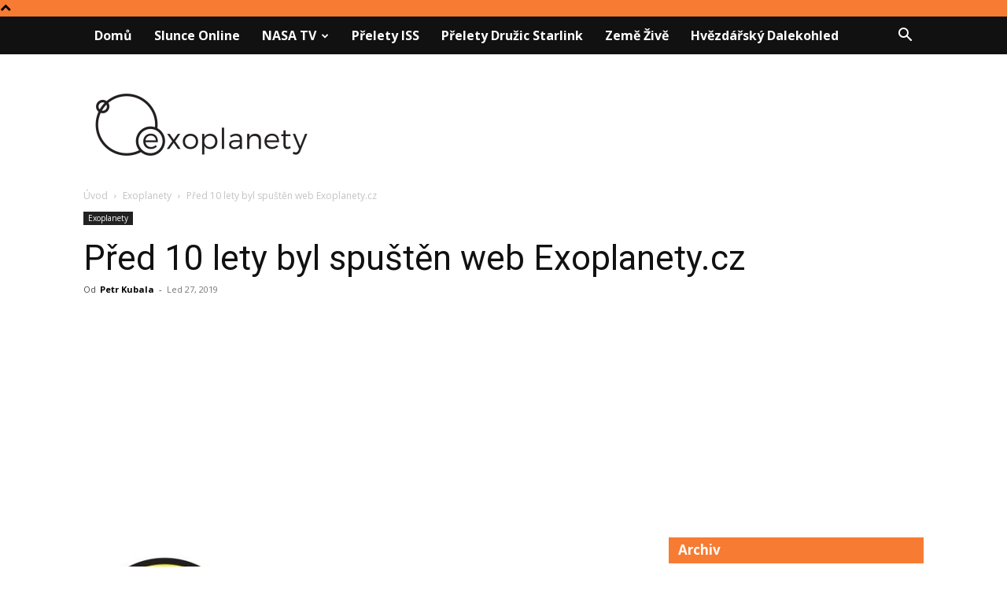

--- FILE ---
content_type: text/html; charset=UTF-8
request_url: https://www.exoplanety.cz/2019/01/27/pred-10-lety-byl-spusten-web-exoplanety-cz/
body_size: 25699
content:
<!doctype html >
<!--[if IE 8]>    <html class="ie8" lang="en"> <![endif]-->
<!--[if IE 9]>    <html class="ie9" lang="en"> <![endif]-->
<!--[if gt IE 8]><!--> <html dir="ltr" lang="cs" prefix="og: https://ogp.me/ns#"> <!--<![endif]-->
<head>
    
    <meta charset="UTF-8" />
    <meta name="viewport" content="width=device-width, initial-scale=1.0">
    <link rel="pingback" href="https://www.exoplanety.cz/xmlrpc.php" />
    
		<!-- All in One SEO 4.9.3 - aioseo.com -->
		<title>Před 10 lety byl spuštěn web Exoplanety.cz - Exoplanety.cz</title>
	<meta name="robots" content="max-image-preview:large" />
	<meta name="author" content="Petr Kubala"/>
	<meta name="google-site-verification" content="POzmV2rKs2kymBUNN7GQLMYlZbvrAZ8zgZ34p2E4VZ4" />
	<link rel="canonical" href="https://www.exoplanety.cz/2019/01/27/pred-10-lety-byl-spusten-web-exoplanety-cz/" />
	<meta name="generator" content="All in One SEO (AIOSEO) 4.9.3" />
		<meta property="og:locale" content="cs_CZ" />
		<meta property="og:site_name" content="Exoplanety.cz - Zprávy z Galaxie" />
		<meta property="og:type" content="article" />
		<meta property="og:title" content="Před 10 lety byl spuštěn web Exoplanety.cz - Exoplanety.cz" />
		<meta property="og:url" content="https://www.exoplanety.cz/2019/01/27/pred-10-lety-byl-spusten-web-exoplanety-cz/" />
		<meta property="og:image" content="https://www.exoplanety.cz/wp-content/uploads/2019/01/exoplanety-1.jpg" />
		<meta property="og:image:secure_url" content="https://www.exoplanety.cz/wp-content/uploads/2019/01/exoplanety-1.jpg" />
		<meta property="og:image:width" content="743" />
		<meta property="og:image:height" content="383" />
		<meta property="article:published_time" content="2019-01-27T10:53:09+00:00" />
		<meta property="article:modified_time" content="2019-01-27T10:53:09+00:00" />
		<meta property="article:publisher" content="https://www.facebook.com/exoplanety.cz" />
		<meta name="twitter:card" content="summary_large_image" />
		<meta name="twitter:site" content="@Exoplanetycz" />
		<meta name="twitter:title" content="Před 10 lety byl spuštěn web Exoplanety.cz - Exoplanety.cz" />
		<meta name="twitter:creator" content="@Exoplanetycz" />
		<meta name="twitter:image" content="https://www.exoplanety.cz/wp-content/uploads/2019/01/exoplanety-1.jpg" />
		<script type="application/ld+json" class="aioseo-schema">
			{"@context":"https:\/\/schema.org","@graph":[{"@type":"Article","@id":"https:\/\/www.exoplanety.cz\/2019\/01\/27\/pred-10-lety-byl-spusten-web-exoplanety-cz\/#article","name":"P\u0159ed 10 lety byl spu\u0161t\u011bn web Exoplanety.cz - Exoplanety.cz","headline":"P\u0159ed 10 lety byl spu\u0161t\u011bn web Exoplanety.cz","author":{"@id":"https:\/\/www.exoplanety.cz\/author\/general\/#author"},"publisher":{"@id":"https:\/\/www.exoplanety.cz\/#organization"},"image":{"@type":"ImageObject","url":"https:\/\/www.exoplanety.cz\/wp-content\/uploads\/2019\/01\/exoplanety-1.jpg","width":743,"height":383},"datePublished":"2019-01-27T12:53:09+02:00","dateModified":"2019-01-27T12:53:09+02:00","inLanguage":"cs-CZ","mainEntityOfPage":{"@id":"https:\/\/www.exoplanety.cz\/2019\/01\/27\/pred-10-lety-byl-spusten-web-exoplanety-cz\/#webpage"},"isPartOf":{"@id":"https:\/\/www.exoplanety.cz\/2019\/01\/27\/pred-10-lety-byl-spusten-web-exoplanety-cz\/#webpage"},"articleSection":"Exoplanety"},{"@type":"BreadcrumbList","@id":"https:\/\/www.exoplanety.cz\/2019\/01\/27\/pred-10-lety-byl-spusten-web-exoplanety-cz\/#breadcrumblist","itemListElement":[{"@type":"ListItem","@id":"https:\/\/www.exoplanety.cz#listItem","position":1,"name":"Home","item":"https:\/\/www.exoplanety.cz","nextItem":{"@type":"ListItem","@id":"https:\/\/www.exoplanety.cz\/category\/exoplanety\/#listItem","name":"Exoplanety"}},{"@type":"ListItem","@id":"https:\/\/www.exoplanety.cz\/category\/exoplanety\/#listItem","position":2,"name":"Exoplanety","item":"https:\/\/www.exoplanety.cz\/category\/exoplanety\/","nextItem":{"@type":"ListItem","@id":"https:\/\/www.exoplanety.cz\/2019\/01\/27\/pred-10-lety-byl-spusten-web-exoplanety-cz\/#listItem","name":"P\u0159ed 10 lety byl spu\u0161t\u011bn web Exoplanety.cz"},"previousItem":{"@type":"ListItem","@id":"https:\/\/www.exoplanety.cz#listItem","name":"Home"}},{"@type":"ListItem","@id":"https:\/\/www.exoplanety.cz\/2019\/01\/27\/pred-10-lety-byl-spusten-web-exoplanety-cz\/#listItem","position":3,"name":"P\u0159ed 10 lety byl spu\u0161t\u011bn web Exoplanety.cz","previousItem":{"@type":"ListItem","@id":"https:\/\/www.exoplanety.cz\/category\/exoplanety\/#listItem","name":"Exoplanety"}}]},{"@type":"Organization","@id":"https:\/\/www.exoplanety.cz\/#organization","name":"Exoplanety.cz","description":"Zpr\u00e1vy z Galaxie","url":"https:\/\/www.exoplanety.cz\/","sameAs":["https:\/\/www.facebook.com\/exoplanety.cz","https:\/\/twitter.com\/Exoplanetycz"]},{"@type":"Person","@id":"https:\/\/www.exoplanety.cz\/author\/general\/#author","url":"https:\/\/www.exoplanety.cz\/author\/general\/","name":"Petr Kubala","image":{"@type":"ImageObject","@id":"https:\/\/www.exoplanety.cz\/2019\/01\/27\/pred-10-lety-byl-spusten-web-exoplanety-cz\/#authorImage","url":"https:\/\/secure.gravatar.com\/avatar\/467b3e656902bec6770f0bab7dfab741?s=96&d=mm&r=g","width":96,"height":96,"caption":"Petr Kubala"}},{"@type":"WebPage","@id":"https:\/\/www.exoplanety.cz\/2019\/01\/27\/pred-10-lety-byl-spusten-web-exoplanety-cz\/#webpage","url":"https:\/\/www.exoplanety.cz\/2019\/01\/27\/pred-10-lety-byl-spusten-web-exoplanety-cz\/","name":"P\u0159ed 10 lety byl spu\u0161t\u011bn web Exoplanety.cz - Exoplanety.cz","inLanguage":"cs-CZ","isPartOf":{"@id":"https:\/\/www.exoplanety.cz\/#website"},"breadcrumb":{"@id":"https:\/\/www.exoplanety.cz\/2019\/01\/27\/pred-10-lety-byl-spusten-web-exoplanety-cz\/#breadcrumblist"},"author":{"@id":"https:\/\/www.exoplanety.cz\/author\/general\/#author"},"creator":{"@id":"https:\/\/www.exoplanety.cz\/author\/general\/#author"},"image":{"@type":"ImageObject","url":"https:\/\/www.exoplanety.cz\/wp-content\/uploads\/2019\/01\/exoplanety-1.jpg","@id":"https:\/\/www.exoplanety.cz\/2019\/01\/27\/pred-10-lety-byl-spusten-web-exoplanety-cz\/#mainImage","width":743,"height":383},"primaryImageOfPage":{"@id":"https:\/\/www.exoplanety.cz\/2019\/01\/27\/pred-10-lety-byl-spusten-web-exoplanety-cz\/#mainImage"},"datePublished":"2019-01-27T12:53:09+02:00","dateModified":"2019-01-27T12:53:09+02:00"},{"@type":"WebSite","@id":"https:\/\/www.exoplanety.cz\/#website","url":"https:\/\/www.exoplanety.cz\/","name":"Exoplanety.cz","description":"Zpr\u00e1vy z Galaxie","inLanguage":"cs-CZ","publisher":{"@id":"https:\/\/www.exoplanety.cz\/#organization"}}]}
		</script>
		<!-- All in One SEO -->

<link rel="icon" type="image/png" href="https://www.exoplanety.cz/wp-content/uploads/2017/05/favicon-1.png"><link rel='dns-prefetch' href='//fonts.googleapis.com' />
<link rel="alternate" type="application/rss+xml" title="Exoplanety.cz &raquo; RSS zdroj" href="https://www.exoplanety.cz/feed/" />
<link rel="alternate" type="application/rss+xml" title="Exoplanety.cz &raquo; RSS komentářů" href="https://www.exoplanety.cz/comments/feed/" />
<script type="text/javascript">
/* <![CDATA[ */
window._wpemojiSettings = {"baseUrl":"https:\/\/s.w.org\/images\/core\/emoji\/15.0.3\/72x72\/","ext":".png","svgUrl":"https:\/\/s.w.org\/images\/core\/emoji\/15.0.3\/svg\/","svgExt":".svg","source":{"concatemoji":"https:\/\/www.exoplanety.cz\/wp-includes\/js\/wp-emoji-release.min.js?ver=6.5.7"}};
/*! This file is auto-generated */
!function(i,n){var o,s,e;function c(e){try{var t={supportTests:e,timestamp:(new Date).valueOf()};sessionStorage.setItem(o,JSON.stringify(t))}catch(e){}}function p(e,t,n){e.clearRect(0,0,e.canvas.width,e.canvas.height),e.fillText(t,0,0);var t=new Uint32Array(e.getImageData(0,0,e.canvas.width,e.canvas.height).data),r=(e.clearRect(0,0,e.canvas.width,e.canvas.height),e.fillText(n,0,0),new Uint32Array(e.getImageData(0,0,e.canvas.width,e.canvas.height).data));return t.every(function(e,t){return e===r[t]})}function u(e,t,n){switch(t){case"flag":return n(e,"\ud83c\udff3\ufe0f\u200d\u26a7\ufe0f","\ud83c\udff3\ufe0f\u200b\u26a7\ufe0f")?!1:!n(e,"\ud83c\uddfa\ud83c\uddf3","\ud83c\uddfa\u200b\ud83c\uddf3")&&!n(e,"\ud83c\udff4\udb40\udc67\udb40\udc62\udb40\udc65\udb40\udc6e\udb40\udc67\udb40\udc7f","\ud83c\udff4\u200b\udb40\udc67\u200b\udb40\udc62\u200b\udb40\udc65\u200b\udb40\udc6e\u200b\udb40\udc67\u200b\udb40\udc7f");case"emoji":return!n(e,"\ud83d\udc26\u200d\u2b1b","\ud83d\udc26\u200b\u2b1b")}return!1}function f(e,t,n){var r="undefined"!=typeof WorkerGlobalScope&&self instanceof WorkerGlobalScope?new OffscreenCanvas(300,150):i.createElement("canvas"),a=r.getContext("2d",{willReadFrequently:!0}),o=(a.textBaseline="top",a.font="600 32px Arial",{});return e.forEach(function(e){o[e]=t(a,e,n)}),o}function t(e){var t=i.createElement("script");t.src=e,t.defer=!0,i.head.appendChild(t)}"undefined"!=typeof Promise&&(o="wpEmojiSettingsSupports",s=["flag","emoji"],n.supports={everything:!0,everythingExceptFlag:!0},e=new Promise(function(e){i.addEventListener("DOMContentLoaded",e,{once:!0})}),new Promise(function(t){var n=function(){try{var e=JSON.parse(sessionStorage.getItem(o));if("object"==typeof e&&"number"==typeof e.timestamp&&(new Date).valueOf()<e.timestamp+604800&&"object"==typeof e.supportTests)return e.supportTests}catch(e){}return null}();if(!n){if("undefined"!=typeof Worker&&"undefined"!=typeof OffscreenCanvas&&"undefined"!=typeof URL&&URL.createObjectURL&&"undefined"!=typeof Blob)try{var e="postMessage("+f.toString()+"("+[JSON.stringify(s),u.toString(),p.toString()].join(",")+"));",r=new Blob([e],{type:"text/javascript"}),a=new Worker(URL.createObjectURL(r),{name:"wpTestEmojiSupports"});return void(a.onmessage=function(e){c(n=e.data),a.terminate(),t(n)})}catch(e){}c(n=f(s,u,p))}t(n)}).then(function(e){for(var t in e)n.supports[t]=e[t],n.supports.everything=n.supports.everything&&n.supports[t],"flag"!==t&&(n.supports.everythingExceptFlag=n.supports.everythingExceptFlag&&n.supports[t]);n.supports.everythingExceptFlag=n.supports.everythingExceptFlag&&!n.supports.flag,n.DOMReady=!1,n.readyCallback=function(){n.DOMReady=!0}}).then(function(){return e}).then(function(){var e;n.supports.everything||(n.readyCallback(),(e=n.source||{}).concatemoji?t(e.concatemoji):e.wpemoji&&e.twemoji&&(t(e.twemoji),t(e.wpemoji)))}))}((window,document),window._wpemojiSettings);
/* ]]> */
</script>
<style id='wp-emoji-styles-inline-css' type='text/css'>

	img.wp-smiley, img.emoji {
		display: inline !important;
		border: none !important;
		box-shadow: none !important;
		height: 1em !important;
		width: 1em !important;
		margin: 0 0.07em !important;
		vertical-align: -0.1em !important;
		background: none !important;
		padding: 0 !important;
	}
</style>
<link rel='stylesheet' id='wp-block-library-css' href='https://www.exoplanety.cz/wp-includes/css/dist/block-library/style.min.css?ver=6.5.7' type='text/css' media='all' />
<link rel='stylesheet' id='aioseo/css/src/vue/standalone/blocks/table-of-contents/global.scss-css' href='https://www.exoplanety.cz/wp-content/plugins/all-in-one-seo-pack/dist/Lite/assets/css/table-of-contents/global.e90f6d47.css?ver=4.9.3' type='text/css' media='all' />
<style id='classic-theme-styles-inline-css' type='text/css'>
/*! This file is auto-generated */
.wp-block-button__link{color:#fff;background-color:#32373c;border-radius:9999px;box-shadow:none;text-decoration:none;padding:calc(.667em + 2px) calc(1.333em + 2px);font-size:1.125em}.wp-block-file__button{background:#32373c;color:#fff;text-decoration:none}
</style>
<style id='global-styles-inline-css' type='text/css'>
body{--wp--preset--color--black: #000000;--wp--preset--color--cyan-bluish-gray: #abb8c3;--wp--preset--color--white: #ffffff;--wp--preset--color--pale-pink: #f78da7;--wp--preset--color--vivid-red: #cf2e2e;--wp--preset--color--luminous-vivid-orange: #ff6900;--wp--preset--color--luminous-vivid-amber: #fcb900;--wp--preset--color--light-green-cyan: #7bdcb5;--wp--preset--color--vivid-green-cyan: #00d084;--wp--preset--color--pale-cyan-blue: #8ed1fc;--wp--preset--color--vivid-cyan-blue: #0693e3;--wp--preset--color--vivid-purple: #9b51e0;--wp--preset--gradient--vivid-cyan-blue-to-vivid-purple: linear-gradient(135deg,rgba(6,147,227,1) 0%,rgb(155,81,224) 100%);--wp--preset--gradient--light-green-cyan-to-vivid-green-cyan: linear-gradient(135deg,rgb(122,220,180) 0%,rgb(0,208,130) 100%);--wp--preset--gradient--luminous-vivid-amber-to-luminous-vivid-orange: linear-gradient(135deg,rgba(252,185,0,1) 0%,rgba(255,105,0,1) 100%);--wp--preset--gradient--luminous-vivid-orange-to-vivid-red: linear-gradient(135deg,rgba(255,105,0,1) 0%,rgb(207,46,46) 100%);--wp--preset--gradient--very-light-gray-to-cyan-bluish-gray: linear-gradient(135deg,rgb(238,238,238) 0%,rgb(169,184,195) 100%);--wp--preset--gradient--cool-to-warm-spectrum: linear-gradient(135deg,rgb(74,234,220) 0%,rgb(151,120,209) 20%,rgb(207,42,186) 40%,rgb(238,44,130) 60%,rgb(251,105,98) 80%,rgb(254,248,76) 100%);--wp--preset--gradient--blush-light-purple: linear-gradient(135deg,rgb(255,206,236) 0%,rgb(152,150,240) 100%);--wp--preset--gradient--blush-bordeaux: linear-gradient(135deg,rgb(254,205,165) 0%,rgb(254,45,45) 50%,rgb(107,0,62) 100%);--wp--preset--gradient--luminous-dusk: linear-gradient(135deg,rgb(255,203,112) 0%,rgb(199,81,192) 50%,rgb(65,88,208) 100%);--wp--preset--gradient--pale-ocean: linear-gradient(135deg,rgb(255,245,203) 0%,rgb(182,227,212) 50%,rgb(51,167,181) 100%);--wp--preset--gradient--electric-grass: linear-gradient(135deg,rgb(202,248,128) 0%,rgb(113,206,126) 100%);--wp--preset--gradient--midnight: linear-gradient(135deg,rgb(2,3,129) 0%,rgb(40,116,252) 100%);--wp--preset--font-size--small: 11px;--wp--preset--font-size--medium: 20px;--wp--preset--font-size--large: 32px;--wp--preset--font-size--x-large: 42px;--wp--preset--font-size--regular: 15px;--wp--preset--font-size--larger: 50px;--wp--preset--spacing--20: 0.44rem;--wp--preset--spacing--30: 0.67rem;--wp--preset--spacing--40: 1rem;--wp--preset--spacing--50: 1.5rem;--wp--preset--spacing--60: 2.25rem;--wp--preset--spacing--70: 3.38rem;--wp--preset--spacing--80: 5.06rem;--wp--preset--shadow--natural: 6px 6px 9px rgba(0, 0, 0, 0.2);--wp--preset--shadow--deep: 12px 12px 50px rgba(0, 0, 0, 0.4);--wp--preset--shadow--sharp: 6px 6px 0px rgba(0, 0, 0, 0.2);--wp--preset--shadow--outlined: 6px 6px 0px -3px rgba(255, 255, 255, 1), 6px 6px rgba(0, 0, 0, 1);--wp--preset--shadow--crisp: 6px 6px 0px rgba(0, 0, 0, 1);}:where(.is-layout-flex){gap: 0.5em;}:where(.is-layout-grid){gap: 0.5em;}body .is-layout-flex{display: flex;}body .is-layout-flex{flex-wrap: wrap;align-items: center;}body .is-layout-flex > *{margin: 0;}body .is-layout-grid{display: grid;}body .is-layout-grid > *{margin: 0;}:where(.wp-block-columns.is-layout-flex){gap: 2em;}:where(.wp-block-columns.is-layout-grid){gap: 2em;}:where(.wp-block-post-template.is-layout-flex){gap: 1.25em;}:where(.wp-block-post-template.is-layout-grid){gap: 1.25em;}.has-black-color{color: var(--wp--preset--color--black) !important;}.has-cyan-bluish-gray-color{color: var(--wp--preset--color--cyan-bluish-gray) !important;}.has-white-color{color: var(--wp--preset--color--white) !important;}.has-pale-pink-color{color: var(--wp--preset--color--pale-pink) !important;}.has-vivid-red-color{color: var(--wp--preset--color--vivid-red) !important;}.has-luminous-vivid-orange-color{color: var(--wp--preset--color--luminous-vivid-orange) !important;}.has-luminous-vivid-amber-color{color: var(--wp--preset--color--luminous-vivid-amber) !important;}.has-light-green-cyan-color{color: var(--wp--preset--color--light-green-cyan) !important;}.has-vivid-green-cyan-color{color: var(--wp--preset--color--vivid-green-cyan) !important;}.has-pale-cyan-blue-color{color: var(--wp--preset--color--pale-cyan-blue) !important;}.has-vivid-cyan-blue-color{color: var(--wp--preset--color--vivid-cyan-blue) !important;}.has-vivid-purple-color{color: var(--wp--preset--color--vivid-purple) !important;}.has-black-background-color{background-color: var(--wp--preset--color--black) !important;}.has-cyan-bluish-gray-background-color{background-color: var(--wp--preset--color--cyan-bluish-gray) !important;}.has-white-background-color{background-color: var(--wp--preset--color--white) !important;}.has-pale-pink-background-color{background-color: var(--wp--preset--color--pale-pink) !important;}.has-vivid-red-background-color{background-color: var(--wp--preset--color--vivid-red) !important;}.has-luminous-vivid-orange-background-color{background-color: var(--wp--preset--color--luminous-vivid-orange) !important;}.has-luminous-vivid-amber-background-color{background-color: var(--wp--preset--color--luminous-vivid-amber) !important;}.has-light-green-cyan-background-color{background-color: var(--wp--preset--color--light-green-cyan) !important;}.has-vivid-green-cyan-background-color{background-color: var(--wp--preset--color--vivid-green-cyan) !important;}.has-pale-cyan-blue-background-color{background-color: var(--wp--preset--color--pale-cyan-blue) !important;}.has-vivid-cyan-blue-background-color{background-color: var(--wp--preset--color--vivid-cyan-blue) !important;}.has-vivid-purple-background-color{background-color: var(--wp--preset--color--vivid-purple) !important;}.has-black-border-color{border-color: var(--wp--preset--color--black) !important;}.has-cyan-bluish-gray-border-color{border-color: var(--wp--preset--color--cyan-bluish-gray) !important;}.has-white-border-color{border-color: var(--wp--preset--color--white) !important;}.has-pale-pink-border-color{border-color: var(--wp--preset--color--pale-pink) !important;}.has-vivid-red-border-color{border-color: var(--wp--preset--color--vivid-red) !important;}.has-luminous-vivid-orange-border-color{border-color: var(--wp--preset--color--luminous-vivid-orange) !important;}.has-luminous-vivid-amber-border-color{border-color: var(--wp--preset--color--luminous-vivid-amber) !important;}.has-light-green-cyan-border-color{border-color: var(--wp--preset--color--light-green-cyan) !important;}.has-vivid-green-cyan-border-color{border-color: var(--wp--preset--color--vivid-green-cyan) !important;}.has-pale-cyan-blue-border-color{border-color: var(--wp--preset--color--pale-cyan-blue) !important;}.has-vivid-cyan-blue-border-color{border-color: var(--wp--preset--color--vivid-cyan-blue) !important;}.has-vivid-purple-border-color{border-color: var(--wp--preset--color--vivid-purple) !important;}.has-vivid-cyan-blue-to-vivid-purple-gradient-background{background: var(--wp--preset--gradient--vivid-cyan-blue-to-vivid-purple) !important;}.has-light-green-cyan-to-vivid-green-cyan-gradient-background{background: var(--wp--preset--gradient--light-green-cyan-to-vivid-green-cyan) !important;}.has-luminous-vivid-amber-to-luminous-vivid-orange-gradient-background{background: var(--wp--preset--gradient--luminous-vivid-amber-to-luminous-vivid-orange) !important;}.has-luminous-vivid-orange-to-vivid-red-gradient-background{background: var(--wp--preset--gradient--luminous-vivid-orange-to-vivid-red) !important;}.has-very-light-gray-to-cyan-bluish-gray-gradient-background{background: var(--wp--preset--gradient--very-light-gray-to-cyan-bluish-gray) !important;}.has-cool-to-warm-spectrum-gradient-background{background: var(--wp--preset--gradient--cool-to-warm-spectrum) !important;}.has-blush-light-purple-gradient-background{background: var(--wp--preset--gradient--blush-light-purple) !important;}.has-blush-bordeaux-gradient-background{background: var(--wp--preset--gradient--blush-bordeaux) !important;}.has-luminous-dusk-gradient-background{background: var(--wp--preset--gradient--luminous-dusk) !important;}.has-pale-ocean-gradient-background{background: var(--wp--preset--gradient--pale-ocean) !important;}.has-electric-grass-gradient-background{background: var(--wp--preset--gradient--electric-grass) !important;}.has-midnight-gradient-background{background: var(--wp--preset--gradient--midnight) !important;}.has-small-font-size{font-size: var(--wp--preset--font-size--small) !important;}.has-medium-font-size{font-size: var(--wp--preset--font-size--medium) !important;}.has-large-font-size{font-size: var(--wp--preset--font-size--large) !important;}.has-x-large-font-size{font-size: var(--wp--preset--font-size--x-large) !important;}
.wp-block-navigation a:where(:not(.wp-element-button)){color: inherit;}
:where(.wp-block-post-template.is-layout-flex){gap: 1.25em;}:where(.wp-block-post-template.is-layout-grid){gap: 1.25em;}
:where(.wp-block-columns.is-layout-flex){gap: 2em;}:where(.wp-block-columns.is-layout-grid){gap: 2em;}
.wp-block-pullquote{font-size: 1.5em;line-height: 1.6;}
</style>
<link rel='stylesheet' id='td-plugin-multi-purpose-css' href='https://www.exoplanety.cz/wp-content/plugins/td-composer/td-multi-purpose/style.css?ver=6217cd4d7820e3bfbc83cc495211f01b' type='text/css' media='all' />
<link rel='stylesheet' id='google-fonts-style-css' href='https://fonts.googleapis.com/css?family=Roboto%3A400%2C500%2C700%7COpen+Sans%3A400%2C600%2C700&#038;display=swap&#038;ver=12.6.5' type='text/css' media='all' />
<link rel='stylesheet' id='tablepress-default-css' href='https://www.exoplanety.cz/wp-content/tablepress-combined.min.css?ver=59' type='text/css' media='all' />
<link rel='stylesheet' id='td-theme-css' href='https://www.exoplanety.cz/wp-content/themes/Newspaper/style.css?ver=12.6.5' type='text/css' media='all' />
<style id='td-theme-inline-css' type='text/css'>@media (max-width:767px){.td-header-desktop-wrap{display:none}}@media (min-width:767px){.td-header-mobile-wrap{display:none}}</style>
<link rel='stylesheet' id='td-legacy-framework-front-style-css' href='https://www.exoplanety.cz/wp-content/plugins/td-composer/legacy/Newspaper/assets/css/td_legacy_main.css?ver=6217cd4d7820e3bfbc83cc495211f01b' type='text/css' media='all' />
<link rel='stylesheet' id='td-standard-pack-framework-front-style-css' href='https://www.exoplanety.cz/wp-content/plugins/td-standard-pack/Newspaper/assets/css/td_standard_pack_main.css?ver=4a3a1b49b2d9e88d0d2e7189313f4145' type='text/css' media='all' />
<link rel='stylesheet' id='td-theme-demo-style-css' href='https://www.exoplanety.cz/wp-content/plugins/td-composer/legacy/Newspaper/includes/demos/blog_cars/demo_style.css?ver=12.6.5' type='text/css' media='all' />
<link rel='stylesheet' id='tdb_style_cloud_templates_front-css' href='https://www.exoplanety.cz/wp-content/plugins/td-cloud-library/assets/css/tdb_main.css?ver=be262a20ca49ba5e513ad6176c77b975' type='text/css' media='all' />
<link rel='stylesheet' id='really_simple_share_style-css' href='https://www.exoplanety.cz/wp-content/plugins/really-simple-facebook-twitter-share-buttons/style.css?ver=6.5.7' type='text/css' media='all' />
<script type="text/javascript" src="https://www.exoplanety.cz/wp-includes/js/jquery/jquery.min.js?ver=3.7.1" id="jquery-core-js"></script>
<script type="text/javascript" src="https://www.exoplanety.cz/wp-includes/js/jquery/jquery-migrate.min.js?ver=3.4.1" id="jquery-migrate-js"></script>
<link rel="https://api.w.org/" href="https://www.exoplanety.cz/wp-json/" /><link rel="alternate" type="application/json" href="https://www.exoplanety.cz/wp-json/wp/v2/posts/27589" /><link rel="EditURI" type="application/rsd+xml" title="RSD" href="https://www.exoplanety.cz/xmlrpc.php?rsd" />
<meta name="generator" content="WordPress 6.5.7" />
<link rel='shortlink' href='https://www.exoplanety.cz/?p=27589' />
<link rel="alternate" type="application/json+oembed" href="https://www.exoplanety.cz/wp-json/oembed/1.0/embed?url=https%3A%2F%2Fwww.exoplanety.cz%2F2019%2F01%2F27%2Fpred-10-lety-byl-spusten-web-exoplanety-cz%2F" />
<link rel="alternate" type="text/xml+oembed" href="https://www.exoplanety.cz/wp-json/oembed/1.0/embed?url=https%3A%2F%2Fwww.exoplanety.cz%2F2019%2F01%2F27%2Fpred-10-lety-byl-spusten-web-exoplanety-cz%2F&#038;format=xml" />
<script type="text/javascript">
        //<![CDATA[
        
      !function(d,s,id){var js,fjs=d.getElementsByTagName(s)[0];if(!d.getElementById(id)){js=d.createElement(s);js.id=id;js.src="https://platform.twitter.com/widgets.js";fjs.parentNode.insertBefore(js,fjs);}}(document,"script","twitter-wjs");
      
      window.___gcfg = {lang: "cs"};
		  (function() {
		    var po = document.createElement("script"); po.type = "text/javascript"; po.async = true;
		    po.src = "https://apis.google.com/js/plusone.js";
		    var s = document.getElementsByTagName("script")[0]; s.parentNode.insertBefore(po, s);
		  })();
      
        //]]>
  		</script>    <script>
        window.tdb_global_vars = {"wpRestUrl":"https:\/\/www.exoplanety.cz\/wp-json\/","permalinkStructure":"\/%year%\/%monthnum%\/%day%\/%postname%\/"};
        window.tdb_p_autoload_vars = {"isAjax":false,"isAdminBarShowing":false,"autoloadScrollPercent":50,"postAutoloadStatus":"off","origPostEditUrl":null};
    </script>
    
    <style id="tdb-global-colors">:root{--accent-color:#fff}</style>
	
      <meta name="onesignal" content="wordpress-plugin"/>
            <script>

      window.OneSignalDeferred = window.OneSignalDeferred || [];

      OneSignalDeferred.push(function(OneSignal) {
        var oneSignal_options = {};
        window._oneSignalInitOptions = oneSignal_options;

        oneSignal_options['serviceWorkerParam'] = { scope: '/' };
oneSignal_options['serviceWorkerPath'] = 'OneSignalSDKWorker.js.php';

        OneSignal.Notifications.setDefaultUrl("https://www.exoplanety.cz");

        oneSignal_options['wordpress'] = true;
oneSignal_options['appId'] = '57b6435f-7799-484f-ab27-d8991c5bc46b';
oneSignal_options['allowLocalhostAsSecureOrigin'] = true;
oneSignal_options['welcomeNotification'] = { };
oneSignal_options['welcomeNotification']['title'] = "Exoplanety.cz";
oneSignal_options['welcomeNotification']['message'] = "Odběr zpráv z Galaxie potvrzen a zaevidován na úřadě na Proximě b!";
oneSignal_options['welcomeNotification']['url'] = "Exoplanety.cz";
oneSignal_options['path'] = "https://www.exoplanety.cz/wp-content/plugins/onesignal-free-web-push-notifications/sdk_files/";
oneSignal_options['promptOptions'] = { };
oneSignal_options['promptOptions']['actionMessage'] = "Upozornění na nový článek";
oneSignal_options['promptOptions']['exampleNotificationTitleDesktop'] = "Přihlásit se k odběru";
oneSignal_options['promptOptions']['exampleNotificationMessageDesktop'] = "Upozorníme vás na nový článek";
oneSignal_options['promptOptions']['exampleNotificationCaption'] = "Odhlásit se můžete kdykoliv.";
oneSignal_options['promptOptions']['acceptButtonText'] = "Potvrdit";
oneSignal_options['promptOptions']['cancelButtonText'] = "Ne děkuji";
oneSignal_options['promptOptions']['siteName'] = "Exoplanety.cz";
oneSignal_options['promptOptions']['autoAcceptTitle'] = "Potvdit";
oneSignal_options['notifyButton'] = { };
oneSignal_options['notifyButton']['enable'] = true;
oneSignal_options['notifyButton']['position'] = 'bottom-right';
oneSignal_options['notifyButton']['theme'] = 'default';
oneSignal_options['notifyButton']['size'] = 'large';
oneSignal_options['notifyButton']['showCredit'] = true;
oneSignal_options['notifyButton']['text'] = {};
oneSignal_options['notifyButton']['text']['tip.state.unsubscribed'] = 'Potvrdit odběr';
oneSignal_options['notifyButton']['text']['tip.state.subscribed'] = 'Odběr potvrzen';
oneSignal_options['notifyButton']['text']['message.action.subscribed'] = 'Děkujeme za odběr upozornění na článek';
oneSignal_options['notifyButton']['text']['message.action.resubscribed'] = 'Děkujeme za odběr upozornění na nový článek';
oneSignal_options['notifyButton']['text']['message.action.unsubscribed'] = 'Už nebudete dál dostávat upozornění';
oneSignal_options['notifyButton']['text']['dialog.main.title'] = 'Odběr upozornění';
oneSignal_options['notifyButton']['text']['dialog.main.button.subscribe'] = 'Odebírat';
oneSignal_options['notifyButton']['text']['dialog.main.button.unsubscribe'] = 'Zrušit odběr';
              OneSignal.init(window._oneSignalInitOptions);
                    });

      function documentInitOneSignal() {
        var oneSignal_elements = document.getElementsByClassName("OneSignal-prompt");

        var oneSignalLinkClickHandler = function(event) { OneSignal.Notifications.requestPermission(); event.preventDefault(); };        for(var i = 0; i < oneSignal_elements.length; i++)
          oneSignal_elements[i].addEventListener('click', oneSignalLinkClickHandler, false);
      }

      if (document.readyState === 'complete') {
           documentInitOneSignal();
      }
      else {
           window.addEventListener("load", function(event){
               documentInitOneSignal();
          });
      }
    </script>

<!-- JS generated by theme -->

<script>
    
    

	    var tdBlocksArray = []; //here we store all the items for the current page

	    // td_block class - each ajax block uses a object of this class for requests
	    function tdBlock() {
		    this.id = '';
		    this.block_type = 1; //block type id (1-234 etc)
		    this.atts = '';
		    this.td_column_number = '';
		    this.td_current_page = 1; //
		    this.post_count = 0; //from wp
		    this.found_posts = 0; //from wp
		    this.max_num_pages = 0; //from wp
		    this.td_filter_value = ''; //current live filter value
		    this.is_ajax_running = false;
		    this.td_user_action = ''; // load more or infinite loader (used by the animation)
		    this.header_color = '';
		    this.ajax_pagination_infinite_stop = ''; //show load more at page x
	    }

        // td_js_generator - mini detector
        ( function () {
            var htmlTag = document.getElementsByTagName("html")[0];

	        if ( navigator.userAgent.indexOf("MSIE 10.0") > -1 ) {
                htmlTag.className += ' ie10';
            }

            if ( !!navigator.userAgent.match(/Trident.*rv\:11\./) ) {
                htmlTag.className += ' ie11';
            }

	        if ( navigator.userAgent.indexOf("Edge") > -1 ) {
                htmlTag.className += ' ieEdge';
            }

            if ( /(iPad|iPhone|iPod)/g.test(navigator.userAgent) ) {
                htmlTag.className += ' td-md-is-ios';
            }

            var user_agent = navigator.userAgent.toLowerCase();
            if ( user_agent.indexOf("android") > -1 ) {
                htmlTag.className += ' td-md-is-android';
            }

            if ( -1 !== navigator.userAgent.indexOf('Mac OS X')  ) {
                htmlTag.className += ' td-md-is-os-x';
            }

            if ( /chrom(e|ium)/.test(navigator.userAgent.toLowerCase()) ) {
               htmlTag.className += ' td-md-is-chrome';
            }

            if ( -1 !== navigator.userAgent.indexOf('Firefox') ) {
                htmlTag.className += ' td-md-is-firefox';
            }

            if ( -1 !== navigator.userAgent.indexOf('Safari') && -1 === navigator.userAgent.indexOf('Chrome') ) {
                htmlTag.className += ' td-md-is-safari';
            }

            if( -1 !== navigator.userAgent.indexOf('IEMobile') ){
                htmlTag.className += ' td-md-is-iemobile';
            }

        })();

        var tdLocalCache = {};

        ( function () {
            "use strict";

            tdLocalCache = {
                data: {},
                remove: function (resource_id) {
                    delete tdLocalCache.data[resource_id];
                },
                exist: function (resource_id) {
                    return tdLocalCache.data.hasOwnProperty(resource_id) && tdLocalCache.data[resource_id] !== null;
                },
                get: function (resource_id) {
                    return tdLocalCache.data[resource_id];
                },
                set: function (resource_id, cachedData) {
                    tdLocalCache.remove(resource_id);
                    tdLocalCache.data[resource_id] = cachedData;
                }
            };
        })();

    
    
var td_viewport_interval_list=[{"limitBottom":767,"sidebarWidth":228},{"limitBottom":1018,"sidebarWidth":300},{"limitBottom":1140,"sidebarWidth":324}];
var td_animation_stack_effect="type0";
var tds_animation_stack=true;
var td_animation_stack_specific_selectors=".entry-thumb, img, .td-lazy-img";
var td_animation_stack_general_selectors=".td-animation-stack img, .td-animation-stack .entry-thumb, .post img, .td-animation-stack .td-lazy-img";
var tdc_is_installed="yes";
var td_ajax_url="https:\/\/www.exoplanety.cz\/wp-admin\/admin-ajax.php?td_theme_name=Newspaper&v=12.6.5";
var td_get_template_directory_uri="https:\/\/www.exoplanety.cz\/wp-content\/plugins\/td-composer\/legacy\/common";
var tds_snap_menu="";
var tds_logo_on_sticky="";
var tds_header_style="2";
var td_please_wait="\u010dekejte pros\u00edm ...";
var td_email_user_pass_incorrect="Jm\u00e9no nebo heslo nen\u00ed spr\u00e1vn\u00e9!";
var td_email_user_incorrect="E-mail nebo u\u017eivatelsk\u00e9 jm\u00e9no nen\u00ed spr\u00e1vn\u00e9!";
var td_email_incorrect="Zadali jste \u0161patn\u00fd email";
var td_user_incorrect="Username incorrect!";
var td_email_user_empty="Email or username empty!";
var td_pass_empty="Pass empty!";
var td_pass_pattern_incorrect="Invalid Pass Pattern!";
var td_retype_pass_incorrect="Retyped Pass incorrect!";
var tds_more_articles_on_post_enable="";
var tds_more_articles_on_post_time_to_wait="";
var tds_more_articles_on_post_pages_distance_from_top=0;
var tds_captcha="";
var tds_theme_color_site_wide="#f77b33";
var tds_smart_sidebar="enabled";
var tdThemeName="Newspaper";
var tdThemeNameWl="Newspaper";
var td_magnific_popup_translation_tPrev="P\u0159edchoz\u00ed (vlevo kl\u00e1vesa \u0161ipka)";
var td_magnific_popup_translation_tNext="Dal\u0161\u00ed (\u0161ipka vpravo)";
var td_magnific_popup_translation_tCounter="%curr% of %total%";
var td_magnific_popup_translation_ajax_tError="Obsah z %url% nelze na\u010d\u00edst.";
var td_magnific_popup_translation_image_tError="Obr\u00e1zek #%curr% nelze na\u010d\u00edst.";
var tdBlockNonce="1bbd1c83c3";
var tdMobileMenu="enabled";
var tdMobileSearch="enabled";
var tdDateNamesI18n={"month_names":["Leden","\u00danor","B\u0159ezen","Duben","Kv\u011bten","\u010cerven","\u010cervenec","Srpen","Z\u00e1\u0159\u00ed","\u0158\u00edjen","Listopad","Prosinec"],"month_names_short":["Led","\u00dano","B\u0159e","Dub","Kv\u011b","\u010cvn","\u010cvc","Srp","Z\u00e1\u0159","\u0158\u00edj","Lis","Pro"],"day_names":["Ned\u011ble","Pond\u011bl\u00ed","\u00dater\u00fd","St\u0159eda","\u010ctvrtek","P\u00e1tek","Sobota"],"day_names_short":["Ne","Po","\u00dat","St","\u010ct","P\u00e1","So"]};
var tdb_modal_confirm="Save";
var tdb_modal_cancel="Cancel";
var tdb_modal_confirm_alt="Yes";
var tdb_modal_cancel_alt="No";
var td_ad_background_click_link="";
var td_ad_background_click_target="";
</script>




<script type="application/ld+json">
    {
        "@context": "https://schema.org",
        "@type": "BreadcrumbList",
        "itemListElement": [
            {
                "@type": "ListItem",
                "position": 1,
                "item": {
                    "@type": "WebSite",
                    "@id": "https://www.exoplanety.cz/",
                    "name": "Úvod"
                }
            },
            {
                "@type": "ListItem",
                "position": 2,
                    "item": {
                    "@type": "WebPage",
                    "@id": "https://www.exoplanety.cz/category/exoplanety/",
                    "name": "Exoplanety"
                }
            }
            ,{
                "@type": "ListItem",
                "position": 3,
                    "item": {
                    "@type": "WebPage",
                    "@id": "https://www.exoplanety.cz/2019/01/27/pred-10-lety-byl-spusten-web-exoplanety-cz/",
                    "name": "Před 10 lety byl spuštěn web Exoplanety.cz"                                
                }
            }    
        ]
    }
</script>

<!-- Button style compiled by theme -->

<style>.tdm-btn-style1{background-color:#f77b33}.tdm-btn-style2:before{border-color:#f77b33}.tdm-btn-style2{color:#f77b33}.tdm-btn-style3{-webkit-box-shadow:0 2px 16px #f77b33;-moz-box-shadow:0 2px 16px #f77b33;box-shadow:0 2px 16px #f77b33}.tdm-btn-style3:hover{-webkit-box-shadow:0 4px 26px #f77b33;-moz-box-shadow:0 4px 26px #f77b33;box-shadow:0 4px 26px #f77b33}</style>

	<style id="tdw-css-placeholder"></style></head>

<body class="post-template-default single single-post postid-27589 single-format-standard td-standard-pack pred-10-lety-byl-spusten-web-exoplanety-cz global-block-template-1 td-blog-cars single_template_2 td-animation-stack-type0 td-full-layout" itemscope="itemscope" itemtype="https://schema.org/WebPage">

<div class="td-scroll-up td-hide-scroll-up-on-mob" data-style="style1"><i class="td-icon-menu-up"></i></div>
    <div class="td-menu-background" style="visibility:hidden"></div>
<div id="td-mobile-nav" style="visibility:hidden">
    <div class="td-mobile-container">
        <!-- mobile menu top section -->
        <div class="td-menu-socials-wrap">
            <!-- socials -->
            <div class="td-menu-socials">
                
        <span class="td-social-icon-wrap">
            <a target="_blank" href="#" title="Facebook">
                <i class="td-icon-font td-icon-facebook"></i>
                <span style="display: none">Facebook</span>
            </a>
        </span>
        <span class="td-social-icon-wrap">
            <a target="_blank" href="#" title="Instagram">
                <i class="td-icon-font td-icon-instagram"></i>
                <span style="display: none">Instagram</span>
            </a>
        </span>
        <span class="td-social-icon-wrap">
            <a target="_blank" href="#" title="Twitter">
                <i class="td-icon-font td-icon-twitter"></i>
                <span style="display: none">Twitter</span>
            </a>
        </span>
        <span class="td-social-icon-wrap">
            <a target="_blank" href="#" title="Vimeo">
                <i class="td-icon-font td-icon-vimeo"></i>
                <span style="display: none">Vimeo</span>
            </a>
        </span>
        <span class="td-social-icon-wrap">
            <a target="_blank" href="#" title="Youtube">
                <i class="td-icon-font td-icon-youtube"></i>
                <span style="display: none">Youtube</span>
            </a>
        </span>            </div>
            <!-- close button -->
            <div class="td-mobile-close">
                <span><i class="td-icon-close-mobile"></i></span>
            </div>
        </div>

        <!-- login section -->
                    <div class="td-menu-login-section">
                
    <div class="td-guest-wrap">
        <div class="td-menu-login"><a id="login-link-mob">Sign in</a></div>
    </div>
            </div>
        
        <!-- menu section -->
        <div class="td-mobile-content">
            <div class="menu-menu-container"><ul id="menu-menu" class="td-mobile-main-menu"><li id="menu-item-9496" class="menu-item menu-item-type-custom menu-item-object-custom menu-item-home menu-item-first menu-item-9496"><a href="https://www.exoplanety.cz/">Domů</a></li>
<li id="menu-item-9498" class="menu-item menu-item-type-post_type menu-item-object-page menu-item-9498"><a title="Slunce online" href="https://www.exoplanety.cz/slunce-online/">Slunce online</a></li>
<li id="menu-item-9586" class="menu-item menu-item-type-post_type menu-item-object-page menu-item-has-children menu-item-9586"><a title="NASA TV" href="https://www.exoplanety.cz/nasa-tv/">NASA TV<i class="td-icon-menu-right td-element-after"></i></a>
<ul class="sub-menu">
	<li id="menu-item-9588" class="menu-item menu-item-type-post_type menu-item-object-page menu-item-9588"><a href="https://www.exoplanety.cz/nasa-tv/hd/">Hlavní kanál</a></li>
	<li id="menu-item-9590" class="menu-item menu-item-type-post_type menu-item-object-page menu-item-9590"><a href="https://www.exoplanety.cz/nasa-tv/media/">NASA TV – Media Channel</a></li>
	<li id="menu-item-9587" class="menu-item menu-item-type-post_type menu-item-object-page menu-item-9587"><a href="https://www.exoplanety.cz/nasa-tv/iss-live/">NASA TV – ISS live</a></li>
	<li id="menu-item-10000" class="menu-item menu-item-type-custom menu-item-object-custom menu-item-10000"><a href="http://www.nasa.gov/multimedia/nasatv/MM_NTV_Breaking.html">Program (mimořádnosti)</a></li>
</ul>
</li>
<li id="menu-item-9497" class="menu-item menu-item-type-post_type menu-item-object-page menu-item-9497"><a title="Přelety ISS" href="https://www.exoplanety.cz/iss/">Přelety ISS</a></li>
<li id="menu-item-28502" class="menu-item menu-item-type-post_type menu-item-object-page menu-item-28502"><a href="https://www.exoplanety.cz/prelety-druzic-starlink/">Přelety družic Starlink</a></li>
<li id="menu-item-19118" class="menu-item menu-item-type-post_type menu-item-object-page menu-item-19118"><a title="Živé záběry Země z ISS" href="https://www.exoplanety.cz/zabery-zeme-zive/">Země živě</a></li>
<li id="menu-item-23447" class="menu-item menu-item-type-post_type menu-item-object-page menu-item-23447"><a title="Hvězdářský dalekohled" href="https://www.exoplanety.cz/kupujeme-hvezdarsky-dalekohled/">Hvězdářský dalekohled</a></li>
</ul></div>        </div>
    </div>

    <!-- register/login section -->
            <div id="login-form-mobile" class="td-register-section">
            
            <div id="td-login-mob" class="td-login-animation td-login-hide-mob">
            	<!-- close button -->
	            <div class="td-login-close">
	                <span class="td-back-button"><i class="td-icon-read-down"></i></span>
	                <div class="td-login-title">Sign in</div>
	                <!-- close button -->
		            <div class="td-mobile-close">
		                <span><i class="td-icon-close-mobile"></i></span>
		            </div>
	            </div>
	            <form class="td-login-form-wrap" action="#" method="post">
	                <div class="td-login-panel-title"><span>Welcome!</span>Log into your account</div>
	                <div class="td_display_err"></div>
	                <div class="td-login-inputs"><input class="td-login-input" autocomplete="username" type="text" name="login_email" id="login_email-mob" value="" required><label for="login_email-mob">vaše uživatelské jméno</label></div>
	                <div class="td-login-inputs"><input class="td-login-input" autocomplete="current-password" type="password" name="login_pass" id="login_pass-mob" value="" required><label for="login_pass-mob">heslo</label></div>
	                <input type="button" name="login_button" id="login_button-mob" class="td-login-button" value="PŘIHLÁSIT SE">
	                
					
	                <div class="td-login-info-text">
	                <a href="#" id="forgot-pass-link-mob">Zapomněli jste heslo?</a>
	                </div>
	                <div class="td-login-register-link">
	                
	                </div>
	                
	                

                </form>
            </div>

            
            
            
            
            <div id="td-forgot-pass-mob" class="td-login-animation td-login-hide-mob">
                <!-- close button -->
	            <div class="td-forgot-pass-close">
	                <a href="#" aria-label="Back" class="td-back-button"><i class="td-icon-read-down"></i></a>
	                <div class="td-login-title">Password recovery</div>
	            </div>
	            <div class="td-login-form-wrap">
	                <div class="td-login-panel-title">Obnovit své heslo</div>
	                <div class="td_display_err"></div>
	                <div class="td-login-inputs"><input class="td-login-input" type="text" name="forgot_email" id="forgot_email-mob" value="" required><label for="forgot_email-mob">Váš e-mail</label></div>
	                <input type="button" name="forgot_button" id="forgot_button-mob" class="td-login-button" value="Zaslat svůj pas">
                </div>
            </div>
        </div>
    </div><div class="td-search-background" style="visibility:hidden"></div>
<div class="td-search-wrap-mob" style="visibility:hidden">
	<div class="td-drop-down-search">
		<form method="get" class="td-search-form" action="https://www.exoplanety.cz/">
			<!-- close button -->
			<div class="td-search-close">
				<span><i class="td-icon-close-mobile"></i></span>
			</div>
			<div role="search" class="td-search-input">
				<span>Vyhledávání</span>
				<input id="td-header-search-mob" type="text" value="" name="s" autocomplete="off" />
			</div>
		</form>
		<div id="td-aj-search-mob" class="td-ajax-search-flex"></div>
	</div>
</div>

    <div id="td-outer-wrap" class="td-theme-wrap">
    
        
            <div class="tdc-header-wrap ">

            <!--
Header style 2
-->


<div class="td-header-wrap td-header-style-2 ">
    
    <div class="td-header-top-menu-full td-container-wrap ">
        <div class="td-container td-header-row td-header-top-menu">
            <!-- LOGIN MODAL -->

                <div id="login-form" class="white-popup-block mfp-hide mfp-with-anim td-login-modal-wrap">
                    <div class="td-login-wrap">
                        <a href="#" aria-label="Back" class="td-back-button"><i class="td-icon-modal-back"></i></a>
                        <div id="td-login-div" class="td-login-form-div td-display-block">
                            <div class="td-login-panel-title">Sign in</div>
                            <div class="td-login-panel-descr">Vítejte! přihlášení k účtu</div>
                            <div class="td_display_err"></div>
                            <form id="loginForm" action="#" method="post">
                                <div class="td-login-inputs"><input class="td-login-input" autocomplete="username" type="text" name="login_email" id="login_email" value="" required><label for="login_email">vaše uživatelské jméno</label></div>
                                <div class="td-login-inputs"><input class="td-login-input" autocomplete="current-password" type="password" name="login_pass" id="login_pass" value="" required><label for="login_pass">heslo</label></div>
                                <input type="button"  name="login_button" id="login_button" class="wpb_button btn td-login-button" value="Login">
                                
                            </form>

                            

                            <div class="td-login-info-text"><a href="#" id="forgot-pass-link">Forgot your password? Get help</a></div>
                            
                            
                            
                            
                        </div>

                        

                         <div id="td-forgot-pass-div" class="td-login-form-div td-display-none">
                            <div class="td-login-panel-title">Password recovery</div>
                            <div class="td-login-panel-descr">Obnovit své heslo</div>
                            <div class="td_display_err"></div>
                            <form id="forgotpassForm" action="#" method="post">
                                <div class="td-login-inputs"><input class="td-login-input" type="text" name="forgot_email" id="forgot_email" value="" required><label for="forgot_email">Váš e-mail</label></div>
                                <input type="button" name="forgot_button" id="forgot_button" class="wpb_button btn td-login-button" value="Send My Password">
                            </form>
                            <div class="td-login-info-text">Heslo vám bude zasláno na váš email</div>
                        </div>
                        
                        
                    </div>
                </div>
                        </div>
    </div>

    <div class="td-header-menu-wrap-full td-container-wrap ">
        
        <div class="td-header-menu-wrap td-header-gradient ">
            <div class="td-container td-header-row td-header-main-menu">
                <div id="td-header-menu" role="navigation">
        <div id="td-top-mobile-toggle"><a href="#" role="button" aria-label="Menu"><i class="td-icon-font td-icon-mobile"></i></a></div>
        <div class="td-main-menu-logo td-logo-in-header">
        		<a class="td-mobile-logo td-sticky-disable" aria-label="Logo" href="https://www.exoplanety.cz/">
			<img class="td-retina-data" data-retina="https://www.exoplanety.cz/wp-content/uploads/2019/08/exoplanety_logo_final_02.png" src="https://www.exoplanety.cz/wp-content/uploads/2019/08/exoplanety_logo_final_02.png" alt=""  width="374" height="110"/>
		</a>
			<a class="td-header-logo td-sticky-disable" aria-label="Logo" href="https://www.exoplanety.cz/">
			<img src="https://www.exoplanety.cz/wp-content/uploads/2017/05/logoV.png" alt=""  width="374" height="110"/>
		</a>
	    </div>
    <div class="menu-menu-container"><ul id="menu-menu-1" class="sf-menu"><li class="menu-item menu-item-type-custom menu-item-object-custom menu-item-home menu-item-first td-menu-item td-normal-menu menu-item-9496"><a href="https://www.exoplanety.cz/">Domů</a></li>
<li class="menu-item menu-item-type-post_type menu-item-object-page td-menu-item td-normal-menu menu-item-9498"><a title="Slunce online" href="https://www.exoplanety.cz/slunce-online/">Slunce online</a></li>
<li class="menu-item menu-item-type-post_type menu-item-object-page menu-item-has-children td-menu-item td-normal-menu menu-item-9586"><a title="NASA TV" href="https://www.exoplanety.cz/nasa-tv/">NASA TV</a>
<ul class="sub-menu">
	<li class="menu-item menu-item-type-post_type menu-item-object-page td-menu-item td-normal-menu menu-item-9588"><a href="https://www.exoplanety.cz/nasa-tv/hd/">Hlavní kanál</a></li>
	<li class="menu-item menu-item-type-post_type menu-item-object-page td-menu-item td-normal-menu menu-item-9590"><a href="https://www.exoplanety.cz/nasa-tv/media/">NASA TV – Media Channel</a></li>
	<li class="menu-item menu-item-type-post_type menu-item-object-page td-menu-item td-normal-menu menu-item-9587"><a href="https://www.exoplanety.cz/nasa-tv/iss-live/">NASA TV – ISS live</a></li>
	<li class="menu-item menu-item-type-custom menu-item-object-custom td-menu-item td-normal-menu menu-item-10000"><a href="http://www.nasa.gov/multimedia/nasatv/MM_NTV_Breaking.html">Program (mimořádnosti)</a></li>
</ul>
</li>
<li class="menu-item menu-item-type-post_type menu-item-object-page td-menu-item td-normal-menu menu-item-9497"><a title="Přelety ISS" href="https://www.exoplanety.cz/iss/">Přelety ISS</a></li>
<li class="menu-item menu-item-type-post_type menu-item-object-page td-menu-item td-normal-menu menu-item-28502"><a href="https://www.exoplanety.cz/prelety-druzic-starlink/">Přelety družic Starlink</a></li>
<li class="menu-item menu-item-type-post_type menu-item-object-page td-menu-item td-normal-menu menu-item-19118"><a title="Živé záběry Země z ISS" href="https://www.exoplanety.cz/zabery-zeme-zive/">Země živě</a></li>
<li class="menu-item menu-item-type-post_type menu-item-object-page td-menu-item td-normal-menu menu-item-23447"><a title="Hvězdářský dalekohled" href="https://www.exoplanety.cz/kupujeme-hvezdarsky-dalekohled/">Hvězdářský dalekohled</a></li>
</ul></div></div>


    <div class="header-search-wrap">
        <div class="td-search-btns-wrap">
            <a id="td-header-search-button" href="#" role="button" aria-label="Search" class="dropdown-toggle " data-toggle="dropdown"><i class="td-icon-search"></i></a>
                            <a id="td-header-search-button-mob" href="#" role="button" aria-label="Search" class="dropdown-toggle " data-toggle="dropdown"><i class="td-icon-search"></i></a>
                    </div>

        <div class="td-drop-down-search" aria-labelledby="td-header-search-button">
            <form method="get" class="td-search-form" action="https://www.exoplanety.cz/">
                <div role="search" class="td-head-form-search-wrap">
                    <input id="td-header-search" type="text" value="" name="s" autocomplete="off" /><input class="wpb_button wpb_btn-inverse btn" type="submit" id="td-header-search-top" value="Vyhledávání" />
                </div>
            </form>
            <div id="td-aj-search"></div>
        </div>
    </div>

            </div>
        </div>
    </div>

    <div class="td-banner-wrap-full td-container-wrap ">
        <div class="td-container td-header-row td-header-header">
            <div class="td-header-sp-logo">
                            <a class="td-main-logo" href="https://www.exoplanety.cz/">
                <img src="https://www.exoplanety.cz/wp-content/uploads/2017/05/logoV.png" alt=""  width="272" height="90"/>
                <span class="td-visual-hidden">Exoplanety.cz</span>
            </a>
                    </div>
                    </div>
    </div>

</div>
            </div>

            
<div class="td-main-content-wrap td-container-wrap">

    <div class="td-container td-post-template-2">
        <article id="post-27589" class="post-27589 post type-post status-publish format-standard has-post-thumbnail category-exoplanety" itemscope itemtype="https://schema.org/Article">
            <div class="td-pb-row">
                <div class="td-pb-span12">
                    <div class="td-post-header">
                        <div class="td-crumb-container"><div class="entry-crumbs"><span><a title="" class="entry-crumb" href="https://www.exoplanety.cz/">Úvod</a></span> <i class="td-icon-right td-bread-sep"></i> <span><a title="Zobrazit všechny příspěvky v Exoplanety" class="entry-crumb" href="https://www.exoplanety.cz/category/exoplanety/">Exoplanety</a></span> <i class="td-icon-right td-bread-sep td-bred-no-url-last"></i> <span class="td-bred-no-url-last">Před 10 lety byl spuštěn web Exoplanety.cz</span></div></div>

                        <ul class="td-category"><li class="entry-category"><a  href="https://www.exoplanety.cz/category/exoplanety/">Exoplanety</a></li></ul>
                        <header class="td-post-title">
                            <h1 class="entry-title">Před 10 lety byl spuštěn web Exoplanety.cz</h1>

                            

                            <div class="td-module-meta-info">
                                <div class="td-post-author-name"><div class="td-author-by">Od</div> <a href="https://www.exoplanety.cz/author/general/">Petr Kubala</a><div class="td-author-line"> - </div> </div>                                <span class="td-post-date"><time class="entry-date updated td-module-date" datetime="2019-01-27T12:53:09+02:00" >Led 27, 2019</time></span>                                                                                            </div>

                        </header>
                    </div>
                </div>
            </div> <!-- /.td-pb-row -->

            <div class="td-pb-row">
                                            <div class="td-pb-span8 td-main-content" role="main">
                                <div class="td-ss-main-content">
                                    
        

        <div class="td-post-content tagdiv-type">
            <div class="td-post-featured-image"><a href="https://www.exoplanety.cz/wp-content/uploads/2019/01/exoplanety-1.jpg" data-caption=""><img width="696" height="359" class="entry-thumb td-modal-image" src="https://www.exoplanety.cz/wp-content/uploads/2019/01/exoplanety-1-696x359.jpg" srcset="https://www.exoplanety.cz/wp-content/uploads/2019/01/exoplanety-1-696x359.jpg 696w, https://www.exoplanety.cz/wp-content/uploads/2019/01/exoplanety-1-150x77.jpg 150w, https://www.exoplanety.cz/wp-content/uploads/2019/01/exoplanety-1-550x284.jpg 550w, https://www.exoplanety.cz/wp-content/uploads/2019/01/exoplanety-1-700x361.jpg 700w, https://www.exoplanety.cz/wp-content/uploads/2019/01/exoplanety-1-741x383.jpg 741w, https://www.exoplanety.cz/wp-content/uploads/2019/01/exoplanety-1.jpg 743w" sizes="(max-width: 696px) 100vw, 696px" alt="" title="exoplanety"/></a></div>
            <div style="min-height:33px;" class="really_simple_share really_simple_share_button robots-nocontent snap_nopreview"><div class="really_simple_share_facebook_like" style="width:120px;"><iframe src="//www.facebook.com/plugins/like.php?href=https%3A%2F%2Fwww.exoplanety.cz%2F2019%2F01%2F27%2Fpred-10-lety-byl-spusten-web-exoplanety-cz%2F&amp;layout=button_count&amp;width=120&amp;height=27&amp;locale=cs_CZ" 
							scrolling="no" frameborder="0" style="border:none; overflow:hidden; width:120px; height:27px;" allowTransparency="true"></iframe></div><div class="really_simple_share_google1" style="width:30px;"><div class="g-plusone" data-size="medium" data-href="https://www.exoplanety.cz/2019/01/27/pred-10-lety-byl-spusten-web-exoplanety-cz/" ></div></div><div class="really_simple_share_twitter" style="width:100px;"><a href="https://twitter.com/share" class="twitter-share-button" data-count="horizontal"  data-text="Před 10 lety byl spuštěn web Exoplanety.cz" data-url="https://www.exoplanety.cz/2019/01/27/pred-10-lety-byl-spusten-web-exoplanety-cz/"  data-via="" data-lang="cs"  ></a></div><div class="really_simple_share_readygraph_infolinks" style="width:110px;"></div></div>
		<div class="really_simple_share_clearfix"></div><p>28. ledna 2009 v 18:30 byl spuštěn web Exoplanety.cz. Během deseti let vyšlo 2 583 článků. A to je tak asi vše, co jsem k tomu chtěl napsat.</p>
<script async src="//pagead2.googlesyndication.com/pagead/js/adsbygoogle.js"></script>
<ins class="adsbygoogle"
     style="display:block; text-align:center;"
     data-ad-layout="in-article"
     data-ad-format="fluid"
     data-ad-client="ca-pub-7729119858525342"
     data-ad-slot="7472525832"></ins>
<script>
     (adsbygoogle = window.adsbygoogle || []).push({});
</script>
 <!-- A generated by theme --> 

<script async src="//pagead2.googlesyndication.com/pagead/js/adsbygoogle.js"></script><div class="td-g-rec td-g-rec-id-content_bottom tdi_1 td_block_template_1 ">

<style>.tdi_1.td-a-rec{text-align:center}.tdi_1.td-a-rec:not(.td-a-rec-no-translate){transform:translateZ(0)}.tdi_1 .td-element-style{z-index:-1}.tdi_1.td-a-rec-img{text-align:left}.tdi_1.td-a-rec-img img{margin:0 auto 0 0}@media (max-width:767px){.tdi_1.td-a-rec-img{text-align:center}}</style><script type="text/javascript">
var td_screen_width = window.innerWidth;
window.addEventListener("load", function(){            
	            var placeAdEl = document.getElementById("td-ad-placeholder");
			    if ( null !== placeAdEl && td_screen_width >= 1140 ) {
			        
			        /* large monitors */
			        var adEl = document.createElement("ins");
		            placeAdEl.replaceWith(adEl);	
		            adEl.setAttribute("class", "adsbygoogle");
		            adEl.setAttribute("style", "display:inline-block;width:468px;height:60px");	            		                
		            adEl.setAttribute("data-ad-client", "ca-pub-7729119858525342");
		            adEl.setAttribute("data-ad-slot", "2584242683");	            
			        (adsbygoogle = window.adsbygoogle || []).push({});
			    }
			});window.addEventListener("load", function(){            
	            var placeAdEl = document.getElementById("td-ad-placeholder");
			    if ( null !== placeAdEl && td_screen_width >= 1019  && td_screen_width < 1140 ) {
			    
			        /* landscape tablets */
			        var adEl = document.createElement("ins");
		            placeAdEl.replaceWith(adEl);	
		            adEl.setAttribute("class", "adsbygoogle");
		            adEl.setAttribute("style", "display:inline-block;width:468px;height:60px");	            		                
		            adEl.setAttribute("data-ad-client", "ca-pub-7729119858525342");
		            adEl.setAttribute("data-ad-slot", "2584242683");	            
			        (adsbygoogle = window.adsbygoogle || []).push({});
			    }
			});window.addEventListener("load", function(){            
	            var placeAdEl = document.getElementById("td-ad-placeholder");
			    if ( null !== placeAdEl && td_screen_width >= 768  && td_screen_width < 1019 ) {
			    
			        /* portrait tablets */
			        var adEl = document.createElement("ins");
		            placeAdEl.replaceWith(adEl);	
		            adEl.setAttribute("class", "adsbygoogle");
		            adEl.setAttribute("style", "display:inline-block;width:468px;height:60px");	            		                
		            adEl.setAttribute("data-ad-client", "ca-pub-7729119858525342");
		            adEl.setAttribute("data-ad-slot", "2584242683");	            
			        (adsbygoogle = window.adsbygoogle || []).push({});
			    }
			});</script>
<span class="td-adspot-title">Reklama</span><noscript id="td-ad-placeholder"></noscript></div>

 <!-- end A --> 

        </div>


        <footer>
                        
            <div class="td-post-source-tags">
                                            </div>

            <div class="td-post-sharing-bottom"><div class="td-post-sharing-classic"><iframe title="bottomFacebookLike" frameBorder="0" src="https://www.facebook.com/plugins/like.php?href=https://www.exoplanety.cz/2019/01/27/pred-10-lety-byl-spusten-web-exoplanety-cz/&amp;layout=button_count&amp;show_faces=false&amp;width=105&amp;action=like&amp;colorscheme=light&amp;height=21" style="border:none; overflow:hidden; width:auto; height:21px; background-color:transparent;"></iframe></div><div id="td_social_sharing_article_bottom" class="td-post-sharing td-ps-border td-ps-border-grey td-ps-rounded td-ps-padding td-ps-icon-color td-post-sharing-style18 ">
		<style>.td-post-sharing-classic{position:relative;height:20px}.td-post-sharing{margin-left:-3px;margin-right:-3px;font-family:'Open Sans','Open Sans Regular',sans-serif;z-index:2;white-space:nowrap;opacity:0}.td-post-sharing.td-social-show-all{white-space:normal}.td-js-loaded .td-post-sharing{-webkit-transition:opacity 0.3s;transition:opacity 0.3s;opacity:1}.td-post-sharing-classic+.td-post-sharing{margin-top:15px}@media (max-width:767px){.td-post-sharing-classic+.td-post-sharing{margin-top:8px}}.td-post-sharing-top{margin-bottom:30px}@media (max-width:767px){.td-post-sharing-top{margin-bottom:20px}}.td-post-sharing-bottom{border-style:solid;border-color:#ededed;border-width:1px 0;padding:21px 0;margin-bottom:42px}.td-post-sharing-bottom .td-post-sharing{margin-bottom:-7px}.td-post-sharing-visible,.td-social-sharing-hidden{display:inline-block}.td-social-sharing-hidden ul{display:none}.td-social-show-all .td-pulldown-filter-list{display:inline-block}.td-social-network,.td-social-handler{position:relative;display:inline-block;margin:0 3px 7px;height:40px;min-width:40px;font-size:11px;text-align:center;vertical-align:middle}.td-ps-notext .td-social-network .td-social-but-icon,.td-ps-notext .td-social-handler .td-social-but-icon{border-top-right-radius:2px;border-bottom-right-radius:2px}.td-social-network{color:#000;overflow:hidden}.td-social-network .td-social-but-icon{border-top-left-radius:2px;border-bottom-left-radius:2px}.td-social-network .td-social-but-text{border-top-right-radius:2px;border-bottom-right-radius:2px}.td-social-network:hover{opacity:0.8!important}.td-social-handler{color:#444;border:1px solid #e9e9e9;border-radius:2px}.td-social-handler .td-social-but-text{font-weight:700}.td-social-handler .td-social-but-text:before{background-color:#000;opacity:0.08}.td-social-share-text{margin-right:18px}.td-social-share-text:before,.td-social-share-text:after{content:'';position:absolute;top:50%;-webkit-transform:translateY(-50%);transform:translateY(-50%);left:100%;width:0;height:0;border-style:solid}.td-social-share-text:before{border-width:9px 0 9px 11px;border-color:transparent transparent transparent #e9e9e9}.td-social-share-text:after{border-width:8px 0 8px 10px;border-color:transparent transparent transparent #fff}.td-social-but-text,.td-social-but-icon{display:inline-block;position:relative}.td-social-but-icon{padding-left:13px;padding-right:13px;line-height:40px;z-index:1}.td-social-but-icon i{position:relative;top:-1px;vertical-align:middle}.td-social-but-text{margin-left:-6px;padding-left:12px;padding-right:17px;line-height:40px}.td-social-but-text:before{content:'';position:absolute;top:12px;left:0;width:1px;height:16px;background-color:#fff;opacity:0.2;z-index:1}.td-social-handler i,.td-social-facebook i,.td-social-reddit i,.td-social-linkedin i,.td-social-tumblr i,.td-social-stumbleupon i,.td-social-vk i,.td-social-viber i,.td-social-flipboard i,.td-social-koo i{font-size:14px}.td-social-telegram i{font-size:16px}.td-social-mail i,.td-social-line i,.td-social-print i{font-size:15px}.td-social-handler .td-icon-share{top:-1px;left:-1px}.td-social-twitter .td-icon-twitter{font-size:14px}.td-social-pinterest .td-icon-pinterest{font-size:13px}.td-social-whatsapp .td-icon-whatsapp,.td-social-kakao .td-icon-kakao{font-size:18px}.td-social-kakao .td-icon-kakao:before{color:#3C1B1D}.td-social-reddit .td-social-but-icon{padding-right:12px}.td-social-reddit .td-icon-reddit{left:-1px}.td-social-telegram .td-social-but-icon{padding-right:12px}.td-social-telegram .td-icon-telegram{left:-1px}.td-social-stumbleupon .td-social-but-icon{padding-right:11px}.td-social-stumbleupon .td-icon-stumbleupon{left:-2px}.td-social-digg .td-social-but-icon{padding-right:11px}.td-social-digg .td-icon-digg{left:-2px;font-size:17px}.td-social-vk .td-social-but-icon{padding-right:11px}.td-social-vk .td-icon-vk{left:-2px}.td-social-naver .td-icon-naver{left:-1px;font-size:16px}.td-social-gettr .td-icon-gettr{font-size:25px}.td-ps-notext .td-social-gettr .td-icon-gettr{left:-5px}.td-social-copy_url{position:relative}.td-social-copy_url-check{position:absolute;top:50%;left:50%;transform:translate(-50%,-50%);color:#fff;opacity:0;pointer-events:none;transition:opacity .2s ease-in-out;z-index:11}.td-social-copy_url .td-icon-copy_url{left:-1px;font-size:17px}.td-social-copy_url-disabled{pointer-events:none}.td-social-copy_url-disabled .td-icon-copy_url{opacity:0}.td-social-copy_url-copied .td-social-copy_url-check{opacity:1}@keyframes social_copy_url_loader{0%{-webkit-transform:rotate(0);transform:rotate(0)}100%{-webkit-transform:rotate(360deg);transform:rotate(360deg)}}.td-social-expand-tabs i{top:-2px;left:-1px;font-size:16px}@media (min-width:767px){.td-social-line,.td-social-viber{display:none}}.td-ps-bg .td-social-network{color:#fff}.td-ps-bg .td-social-facebook .td-social-but-icon,.td-ps-bg .td-social-facebook .td-social-but-text{background-color:#516eab}.td-ps-bg .td-social-twitter .td-social-but-icon,.td-ps-bg .td-social-twitter .td-social-but-text{background-color:#29c5f6}.td-ps-bg .td-social-pinterest .td-social-but-icon,.td-ps-bg .td-social-pinterest .td-social-but-text{background-color:#ca212a}.td-ps-bg .td-social-whatsapp .td-social-but-icon,.td-ps-bg .td-social-whatsapp .td-social-but-text{background-color:#7bbf6a}.td-ps-bg .td-social-reddit .td-social-but-icon,.td-ps-bg .td-social-reddit .td-social-but-text{background-color:#f54200}.td-ps-bg .td-social-mail .td-social-but-icon,.td-ps-bg .td-social-digg .td-social-but-icon,.td-ps-bg .td-social-copy_url .td-social-but-icon,.td-ps-bg .td-social-mail .td-social-but-text,.td-ps-bg .td-social-digg .td-social-but-text,.td-ps-bg .td-social-copy_url .td-social-but-text{background-color:#000}.td-ps-bg .td-social-print .td-social-but-icon,.td-ps-bg .td-social-print .td-social-but-text{background-color:#333}.td-ps-bg .td-social-linkedin .td-social-but-icon,.td-ps-bg .td-social-linkedin .td-social-but-text{background-color:#0266a0}.td-ps-bg .td-social-tumblr .td-social-but-icon,.td-ps-bg .td-social-tumblr .td-social-but-text{background-color:#3e5a70}.td-ps-bg .td-social-telegram .td-social-but-icon,.td-ps-bg .td-social-telegram .td-social-but-text{background-color:#179cde}.td-ps-bg .td-social-stumbleupon .td-social-but-icon,.td-ps-bg .td-social-stumbleupon .td-social-but-text{background-color:#ee4813}.td-ps-bg .td-social-vk .td-social-but-icon,.td-ps-bg .td-social-vk .td-social-but-text{background-color:#4c75a3}.td-ps-bg .td-social-line .td-social-but-icon,.td-ps-bg .td-social-line .td-social-but-text{background-color:#00b900}.td-ps-bg .td-social-viber .td-social-but-icon,.td-ps-bg .td-social-viber .td-social-but-text{background-color:#5d54a4}.td-ps-bg .td-social-naver .td-social-but-icon,.td-ps-bg .td-social-naver .td-social-but-text{background-color:#3ec729}.td-ps-bg .td-social-flipboard .td-social-but-icon,.td-ps-bg .td-social-flipboard .td-social-but-text{background-color:#f42827}.td-ps-bg .td-social-kakao .td-social-but-icon,.td-ps-bg .td-social-kakao .td-social-but-text{background-color:#f9e000}.td-ps-bg .td-social-gettr .td-social-but-icon,.td-ps-bg .td-social-gettr .td-social-but-text{background-color:#fc223b}.td-ps-bg .td-social-koo .td-social-but-icon,.td-ps-bg .td-social-koo .td-social-but-text{background-color:#facd00}.td-ps-dark-bg .td-social-network{color:#fff}.td-ps-dark-bg .td-social-network .td-social-but-icon,.td-ps-dark-bg .td-social-network .td-social-but-text{background-color:#000}.td-ps-border .td-social-network .td-social-but-icon,.td-ps-border .td-social-network .td-social-but-text{line-height:38px;border-width:1px;border-style:solid}.td-ps-border .td-social-network .td-social-but-text{border-left-width:0}.td-ps-border .td-social-network .td-social-but-text:before{background-color:#000;opacity:0.08}.td-ps-border.td-ps-padding .td-social-network .td-social-but-icon{border-right-width:0}.td-ps-border.td-ps-padding .td-social-network.td-social-expand-tabs .td-social-but-icon{border-right-width:1px}.td-ps-border-grey .td-social-but-icon,.td-ps-border-grey .td-social-but-text{border-color:#e9e9e9}.td-ps-border-colored .td-social-facebook .td-social-but-icon,.td-ps-border-colored .td-social-facebook .td-social-but-text{border-color:#516eab}.td-ps-border-colored .td-social-twitter .td-social-but-icon,div.td-ps-border-colored .td-social-twitter .td-social-but-text{border-color:#29c5f6;color:#29c5f6}.td-ps-border-colored .td-social-pinterest .td-social-but-icon,.td-ps-border-colored .td-social-pinterest .td-social-but-text{border-color:#ca212a}.td-ps-border-colored .td-social-whatsapp .td-social-but-icon,.td-ps-border-colored .td-social-whatsapp .td-social-but-text{border-color:#7bbf6a}.td-ps-border-colored .td-social-reddit .td-social-but-icon,.td-ps-border-colored .td-social-reddit .td-social-but-text{border-color:#f54200}.td-ps-border-colored .td-social-mail .td-social-but-icon,.td-ps-border-colored .td-social-digg .td-social-but-icon,.td-ps-border-colored .td-social-copy_url .td-social-but-icon,.td-ps-border-colored .td-social-mail .td-social-but-text,.td-ps-border-colored .td-social-digg .td-social-but-text,.td-ps-border-colored .td-social-copy_url .td-social-but-text{border-color:#000}.td-ps-border-colored .td-social-print .td-social-but-icon,.td-ps-border-colored .td-social-print .td-social-but-text{border-color:#333}.td-ps-border-colored .td-social-linkedin .td-social-but-icon,.td-ps-border-colored .td-social-linkedin .td-social-but-text{border-color:#0266a0}.td-ps-border-colored .td-social-tumblr .td-social-but-icon,.td-ps-border-colored .td-social-tumblr .td-social-but-text{border-color:#3e5a70}.td-ps-border-colored .td-social-telegram .td-social-but-icon,.td-ps-border-colored .td-social-telegram .td-social-but-text{border-color:#179cde}.td-ps-border-colored .td-social-stumbleupon .td-social-but-icon,.td-ps-border-colored .td-social-stumbleupon .td-social-but-text{border-color:#ee4813}.td-ps-border-colored .td-social-vk .td-social-but-icon,.td-ps-border-colored .td-social-vk .td-social-but-text{border-color:#4c75a3}.td-ps-border-colored .td-social-line .td-social-but-icon,.td-ps-border-colored .td-social-line .td-social-but-text{border-color:#00b900}.td-ps-border-colored .td-social-viber .td-social-but-icon,.td-ps-border-colored .td-social-viber .td-social-but-text{border-color:#5d54a4}.td-ps-border-colored .td-social-naver .td-social-but-icon,.td-ps-border-colored .td-social-naver .td-social-but-text{border-color:#3ec729}.td-ps-border-colored .td-social-flipboard .td-social-but-icon,.td-ps-border-colored .td-social-flipboard .td-social-but-text{border-color:#f42827}.td-ps-border-colored .td-social-kakao .td-social-but-icon,.td-ps-border-colored .td-social-kakao .td-social-but-text{border-color:#f9e000}.td-ps-border-colored .td-social-gettr .td-social-but-icon,.td-ps-border-colored .td-social-gettr .td-social-but-text{border-color:#fc223b}.td-ps-border-colored .td-social-koo .td-social-but-icon,.td-ps-border-colored .td-social-koo .td-social-but-text{border-color:#facd00}.td-ps-icon-bg .td-social-but-icon{height:100%;border-color:transparent!important}.td-ps-icon-bg .td-social-network .td-social-but-icon{color:#fff}.td-ps-icon-bg .td-social-facebook .td-social-but-icon{background-color:#516eab}.td-ps-icon-bg .td-social-twitter .td-social-but-icon{background-color:#29c5f6}.td-ps-icon-bg .td-social-pinterest .td-social-but-icon{background-color:#ca212a}.td-ps-icon-bg .td-social-whatsapp .td-social-but-icon{background-color:#7bbf6a}.td-ps-icon-bg .td-social-reddit .td-social-but-icon{background-color:#f54200}.td-ps-icon-bg .td-social-mail .td-social-but-icon,.td-ps-icon-bg .td-social-digg .td-social-but-icon,.td-ps-icon-bg .td-social-copy_url .td-social-but-icon{background-color:#000}.td-ps-icon-bg .td-social-print .td-social-but-icon{background-color:#333}.td-ps-icon-bg .td-social-linkedin .td-social-but-icon{background-color:#0266a0}.td-ps-icon-bg .td-social-tumblr .td-social-but-icon{background-color:#3e5a70}.td-ps-icon-bg .td-social-telegram .td-social-but-icon{background-color:#179cde}.td-ps-icon-bg .td-social-stumbleupon .td-social-but-icon{background-color:#ee4813}.td-ps-icon-bg .td-social-vk .td-social-but-icon{background-color:#4c75a3}.td-ps-icon-bg .td-social-line .td-social-but-icon{background-color:#00b900}.td-ps-icon-bg .td-social-viber .td-social-but-icon{background-color:#5d54a4}.td-ps-icon-bg .td-social-naver .td-social-but-icon{background-color:#3ec729}.td-ps-icon-bg .td-social-flipboard .td-social-but-icon{background-color:#f42827}.td-ps-icon-bg .td-social-kakao .td-social-but-icon{background-color:#f9e000}.td-ps-icon-bg .td-social-gettr .td-social-but-icon{background-color:#fc223b}.td-ps-icon-bg .td-social-koo .td-social-but-icon{background-color:#facd00}.td-ps-icon-bg .td-social-but-text{margin-left:-3px}.td-ps-icon-bg .td-social-network .td-social-but-text:before{display:none}.td-ps-icon-arrow .td-social-network .td-social-but-icon:after{content:'';position:absolute;top:50%;-webkit-transform:translateY(-50%);transform:translateY(-50%);left:calc(100% + 1px);width:0;height:0;border-style:solid;border-width:9px 0 9px 11px;border-color:transparent transparent transparent #000}.td-ps-icon-arrow .td-social-network .td-social-but-text{padding-left:20px}.td-ps-icon-arrow .td-social-network .td-social-but-text:before{display:none}.td-ps-icon-arrow.td-ps-padding .td-social-network .td-social-but-icon:after{left:100%}.td-ps-icon-arrow .td-social-facebook .td-social-but-icon:after{border-left-color:#516eab}.td-ps-icon-arrow .td-social-twitter .td-social-but-icon:after{border-left-color:#29c5f6}.td-ps-icon-arrow .td-social-pinterest .td-social-but-icon:after{border-left-color:#ca212a}.td-ps-icon-arrow .td-social-whatsapp .td-social-but-icon:after{border-left-color:#7bbf6a}.td-ps-icon-arrow .td-social-reddit .td-social-but-icon:after{border-left-color:#f54200}.td-ps-icon-arrow .td-social-mail .td-social-but-icon:after,.td-ps-icon-arrow .td-social-digg .td-social-but-icon:after,.td-ps-icon-arrow .td-social-copy_url .td-social-but-icon:after{border-left-color:#000}.td-ps-icon-arrow .td-social-print .td-social-but-icon:after{border-left-color:#333}.td-ps-icon-arrow .td-social-linkedin .td-social-but-icon:after{border-left-color:#0266a0}.td-ps-icon-arrow .td-social-tumblr .td-social-but-icon:after{border-left-color:#3e5a70}.td-ps-icon-arrow .td-social-telegram .td-social-but-icon:after{border-left-color:#179cde}.td-ps-icon-arrow .td-social-stumbleupon .td-social-but-icon:after{border-left-color:#ee4813}.td-ps-icon-arrow .td-social-vk .td-social-but-icon:after{border-left-color:#4c75a3}.td-ps-icon-arrow .td-social-line .td-social-but-icon:after{border-left-color:#00b900}.td-ps-icon-arrow .td-social-viber .td-social-but-icon:after{border-left-color:#5d54a4}.td-ps-icon-arrow .td-social-naver .td-social-but-icon:after{border-left-color:#3ec729}.td-ps-icon-arrow .td-social-flipboard .td-social-but-icon:after{border-left-color:#f42827}.td-ps-icon-arrow .td-social-kakao .td-social-but-icon:after{border-left-color:#f9e000}.td-ps-icon-arrow .td-social-gettr .td-social-but-icon:after{border-left-color:#fc223b}.td-ps-icon-arrow .td-social-koo .td-social-but-icon:after{border-left-color:#facd00}.td-ps-icon-arrow .td-social-expand-tabs .td-social-but-icon:after{display:none}.td-ps-icon-color .td-social-facebook .td-social-but-icon{color:#516eab}.td-ps-icon-color .td-social-pinterest .td-social-but-icon{color:#ca212a}.td-ps-icon-color .td-social-whatsapp .td-social-but-icon{color:#7bbf6a}.td-ps-icon-color .td-social-reddit .td-social-but-icon{color:#f54200}.td-ps-icon-color .td-social-mail .td-social-but-icon,.td-ps-icon-color .td-social-digg .td-social-but-icon,.td-ps-icon-color .td-social-copy_url .td-social-but-icon,.td-ps-icon-color .td-social-copy_url-check,.td-ps-icon-color .td-social-twitter .td-social-but-icon{color:#000}.td-ps-icon-color .td-social-print .td-social-but-icon{color:#333}.td-ps-icon-color .td-social-linkedin .td-social-but-icon{color:#0266a0}.td-ps-icon-color .td-social-tumblr .td-social-but-icon{color:#3e5a70}.td-ps-icon-color .td-social-telegram .td-social-but-icon{color:#179cde}.td-ps-icon-color .td-social-stumbleupon .td-social-but-icon{color:#ee4813}.td-ps-icon-color .td-social-vk .td-social-but-icon{color:#4c75a3}.td-ps-icon-color .td-social-line .td-social-but-icon{color:#00b900}.td-ps-icon-color .td-social-viber .td-social-but-icon{color:#5d54a4}.td-ps-icon-color .td-social-naver .td-social-but-icon{color:#3ec729}.td-ps-icon-color .td-social-flipboard .td-social-but-icon{color:#f42827}.td-ps-icon-color .td-social-kakao .td-social-but-icon{color:#f9e000}.td-ps-icon-color .td-social-gettr .td-social-but-icon{color:#fc223b}.td-ps-icon-color .td-social-koo .td-social-but-icon{color:#facd00}.td-ps-text-color .td-social-but-text{font-weight:700}.td-ps-text-color .td-social-facebook .td-social-but-text{color:#516eab}.td-ps-text-color .td-social-twitter .td-social-but-text{color:#29c5f6}.td-ps-text-color .td-social-pinterest .td-social-but-text{color:#ca212a}.td-ps-text-color .td-social-whatsapp .td-social-but-text{color:#7bbf6a}.td-ps-text-color .td-social-reddit .td-social-but-text{color:#f54200}.td-ps-text-color .td-social-mail .td-social-but-text,.td-ps-text-color .td-social-digg .td-social-but-text,.td-ps-text-color .td-social-copy_url .td-social-but-text{color:#000}.td-ps-text-color .td-social-print .td-social-but-text{color:#333}.td-ps-text-color .td-social-linkedin .td-social-but-text{color:#0266a0}.td-ps-text-color .td-social-tumblr .td-social-but-text{color:#3e5a70}.td-ps-text-color .td-social-telegram .td-social-but-text{color:#179cde}.td-ps-text-color .td-social-stumbleupon .td-social-but-text{color:#ee4813}.td-ps-text-color .td-social-vk .td-social-but-text{color:#4c75a3}.td-ps-text-color .td-social-line .td-social-but-text{color:#00b900}.td-ps-text-color .td-social-viber .td-social-but-text{color:#5d54a4}.td-ps-text-color .td-social-naver .td-social-but-text{color:#3ec729}.td-ps-text-color .td-social-flipboard .td-social-but-text{color:#f42827}.td-ps-text-color .td-social-kakao .td-social-but-text{color:#f9e000}.td-ps-text-color .td-social-gettr .td-social-but-text{color:#fc223b}.td-ps-text-color .td-social-koo .td-social-but-text{color:#facd00}.td-ps-text-color .td-social-expand-tabs .td-social-but-text{color:#b1b1b1}.td-ps-notext .td-social-but-icon{width:40px}.td-ps-notext .td-social-network .td-social-but-text{display:none}.td-ps-padding .td-social-network .td-social-but-icon{padding-left:17px;padding-right:17px}.td-ps-padding .td-social-handler .td-social-but-icon{width:40px}.td-ps-padding .td-social-reddit .td-social-but-icon,.td-ps-padding .td-social-telegram .td-social-but-icon{padding-right:16px}.td-ps-padding .td-social-stumbleupon .td-social-but-icon,.td-ps-padding .td-social-digg .td-social-but-icon,.td-ps-padding .td-social-expand-tabs .td-social-but-icon{padding-right:13px}.td-ps-padding .td-social-vk .td-social-but-icon{padding-right:14px}.td-ps-padding .td-social-expand-tabs .td-social-but-icon{padding-left:13px}.td-ps-rounded .td-social-network .td-social-but-icon{border-top-left-radius:100px;border-bottom-left-radius:100px}.td-ps-rounded .td-social-network .td-social-but-text{border-top-right-radius:100px;border-bottom-right-radius:100px}.td-ps-rounded.td-ps-notext .td-social-network .td-social-but-icon{border-top-right-radius:100px;border-bottom-right-radius:100px}.td-ps-rounded .td-social-expand-tabs{border-radius:100px}.td-ps-bar .td-social-network .td-social-but-icon,.td-ps-bar .td-social-network .td-social-but-text{-webkit-box-shadow:inset 0px -3px 0px 0px rgba(0,0,0,0.31);box-shadow:inset 0px -3px 0px 0px rgba(0,0,0,0.31)}.td-ps-bar .td-social-mail .td-social-but-icon,.td-ps-bar .td-social-digg .td-social-but-icon,.td-ps-bar .td-social-copy_url .td-social-but-icon,.td-ps-bar .td-social-mail .td-social-but-text,.td-ps-bar .td-social-digg .td-social-but-text,.td-ps-bar .td-social-copy_url .td-social-but-text{-webkit-box-shadow:inset 0px -3px 0px 0px rgba(255,255,255,0.28);box-shadow:inset 0px -3px 0px 0px rgba(255,255,255,0.28)}.td-ps-bar .td-social-print .td-social-but-icon,.td-ps-bar .td-social-print .td-social-but-text{-webkit-box-shadow:inset 0px -3px 0px 0px rgba(255,255,255,0.2);box-shadow:inset 0px -3px 0px 0px rgba(255,255,255,0.2)}.td-ps-big .td-social-but-icon{display:block;line-height:60px}.td-ps-big .td-social-but-icon .td-icon-share{width:auto}.td-ps-big .td-social-handler .td-social-but-text:before{display:none}.td-ps-big .td-social-share-text .td-social-but-icon{width:90px}.td-ps-big .td-social-expand-tabs .td-social-but-icon{width:60px}@media (max-width:767px){.td-ps-big .td-social-share-text{display:none}}.td-ps-big .td-social-facebook i,.td-ps-big .td-social-reddit i,.td-ps-big .td-social-mail i,.td-ps-big .td-social-linkedin i,.td-ps-big .td-social-tumblr i,.td-ps-big .td-social-stumbleupon i{margin-top:-2px}.td-ps-big .td-social-facebook i,.td-ps-big .td-social-reddit i,.td-ps-big .td-social-linkedin i,.td-ps-big .td-social-tumblr i,.td-ps-big .td-social-stumbleupon i,.td-ps-big .td-social-vk i,.td-ps-big .td-social-viber i,.td-ps-big .td-social-fliboard i,.td-ps-big .td-social-koo i,.td-ps-big .td-social-share-text i{font-size:22px}.td-ps-big .td-social-telegram i{font-size:24px}.td-ps-big .td-social-mail i,.td-ps-big .td-social-line i,.td-ps-big .td-social-print i{font-size:23px}.td-ps-big .td-social-twitter i,.td-ps-big .td-social-expand-tabs i{font-size:20px}.td-ps-big .td-social-whatsapp i,.td-ps-big .td-social-naver i,.td-ps-big .td-social-flipboard i,.td-ps-big .td-social-kakao i{font-size:26px}.td-ps-big .td-social-pinterest .td-icon-pinterest{font-size:21px}.td-ps-big .td-social-telegram .td-icon-telegram{left:1px}.td-ps-big .td-social-stumbleupon .td-icon-stumbleupon{left:-2px}.td-ps-big .td-social-digg .td-icon-digg{left:-1px;font-size:25px}.td-ps-big .td-social-vk .td-icon-vk{left:-1px}.td-ps-big .td-social-naver .td-icon-naver{left:0}.td-ps-big .td-social-gettr .td-icon-gettr{left:-1px}.td-ps-big .td-social-copy_url .td-icon-copy_url{left:0;font-size:25px}.td-ps-big .td-social-copy_url-check{font-size:18px}.td-ps-big .td-social-but-text{margin-left:0;padding-top:0;padding-left:17px}.td-ps-big.td-ps-notext .td-social-network,.td-ps-big.td-ps-notext .td-social-handler{height:60px}.td-ps-big.td-ps-notext .td-social-network{width:60px}.td-ps-big.td-ps-notext .td-social-network .td-social-but-icon{width:60px}.td-ps-big.td-ps-notext .td-social-share-text .td-social-but-icon{line-height:40px}.td-ps-big.td-ps-notext .td-social-share-text .td-social-but-text{display:block;line-height:1}.td-ps-big.td-ps-padding .td-social-network,.td-ps-big.td-ps-padding .td-social-handler{height:90px;font-size:13px}.td-ps-big.td-ps-padding .td-social-network{min-width:60px}.td-ps-big.td-ps-padding .td-social-but-icon{border-bottom-left-radius:0;border-top-right-radius:2px}.td-ps-big.td-ps-padding.td-ps-bar .td-social-but-icon{-webkit-box-shadow:none;box-shadow:none}.td-ps-big.td-ps-padding .td-social-but-text{display:block;padding-bottom:17px;line-height:1;border-top-left-radius:0;border-top-right-radius:0;border-bottom-left-radius:2px}.td-ps-big.td-ps-padding .td-social-but-text:before{display:none}.td-ps-big.td-ps-padding .td-social-expand-tabs i{line-height:90px}.td-ps-nogap{margin-left:0;margin-right:0}.td-ps-nogap .td-social-network,.td-ps-nogap .td-social-handler{margin-left:0;margin-right:0;border-radius:0}.td-ps-nogap .td-social-network .td-social-but-icon,.td-ps-nogap .td-social-network .td-social-but-text{border-radius:0}.td-ps-nogap .td-social-expand-tabs{border-radius:0}.td-post-sharing-style7 .td-social-network .td-social-but-icon{height:100%}.td-post-sharing-style7 .td-social-network .td-social-but-icon:before{content:'';position:absolute;top:0;left:0;width:100%;height:100%;background-color:rgba(0,0,0,0.31)}.td-post-sharing-style7 .td-social-network .td-social-but-text{padding-left:17px}.td-post-sharing-style7 .td-social-network .td-social-but-text:before{display:none}.td-post-sharing-style7 .td-social-mail .td-social-but-icon:before,.td-post-sharing-style7 .td-social-digg .td-social-but-icon:before,.td-post-sharing-style7 .td-social-copy_url .td-social-but-icon:before{background-color:rgba(255,255,255,0.2)}.td-post-sharing-style7 .td-social-print .td-social-but-icon:before{background-color:rgba(255,255,255,0.1)}@media (max-width:767px){.td-post-sharing-style1 .td-social-share-text .td-social-but-text,.td-post-sharing-style3 .td-social-share-text .td-social-but-text,.td-post-sharing-style5 .td-social-share-text .td-social-but-text,.td-post-sharing-style14 .td-social-share-text .td-social-but-text,.td-post-sharing-style16 .td-social-share-text .td-social-but-text{display:none!important}}@media (max-width:767px){.td-post-sharing-style2 .td-social-share-text,.td-post-sharing-style4 .td-social-share-text,.td-post-sharing-style6 .td-social-share-text,.td-post-sharing-style7 .td-social-share-text,.td-post-sharing-style15 .td-social-share-text,.td-post-sharing-style17 .td-social-share-text,.td-post-sharing-style18 .td-social-share-text,.td-post-sharing-style19 .td-social-share-text,.td-post-sharing-style20 .td-social-share-text{display:none!important}}</style>

		<div class="td-post-sharing-visible"><a class="td-social-sharing-button td-social-sharing-button-js td-social-network td-social-facebook" href="https://www.facebook.com/sharer.php?u=https%3A%2F%2Fwww.exoplanety.cz%2F2019%2F01%2F27%2Fpred-10-lety-byl-spusten-web-exoplanety-cz%2F" title="Facebook" ><div class="td-social-but-icon"><i class="td-icon-facebook"></i></div><div class="td-social-but-text">Facebook</div></a><a class="td-social-sharing-button td-social-sharing-button-js td-social-network td-social-twitter" href="https://twitter.com/intent/tweet?text=P%C5%99ed+10+lety+byl+spu%C5%A1t%C4%9Bn+web+Exoplanety.cz&url=https%3A%2F%2Fwww.exoplanety.cz%2F2019%2F01%2F27%2Fpred-10-lety-byl-spusten-web-exoplanety-cz%2F&via=Exoplanety.cz" title="Twitter" ><div class="td-social-but-icon"><i class="td-icon-twitter"></i></div><div class="td-social-but-text">Twitter</div></a><a class="td-social-sharing-button td-social-sharing-button-js td-social-network td-social-pinterest" href="https://pinterest.com/pin/create/button/?url=https://www.exoplanety.cz/2019/01/27/pred-10-lety-byl-spusten-web-exoplanety-cz/&amp;media=https://www.exoplanety.cz/wp-content/uploads/2019/01/exoplanety-1.jpg&description=P%C5%99ed+10+lety+byl+spu%C5%A1t%C4%9Bn+web+Exoplanety.cz" title="Pinterest" ><div class="td-social-but-icon"><i class="td-icon-pinterest"></i></div><div class="td-social-but-text">Pinterest</div></a><a class="td-social-sharing-button td-social-sharing-button-js td-social-network td-social-whatsapp" href="https://api.whatsapp.com/send?text=P%C5%99ed+10+lety+byl+spu%C5%A1t%C4%9Bn+web+Exoplanety.cz %0A%0A https://www.exoplanety.cz/2019/01/27/pred-10-lety-byl-spusten-web-exoplanety-cz/" title="WhatsApp" ><div class="td-social-but-icon"><i class="td-icon-whatsapp"></i></div><div class="td-social-but-text">WhatsApp</div></a></div><div class="td-social-sharing-hidden"><ul class="td-pulldown-filter-list"></ul><a class="td-social-sharing-button td-social-handler td-social-expand-tabs" href="#" data-block-uid="td_social_sharing_article_bottom" title="More">
                                    <div class="td-social-but-icon"><i class="td-icon-plus td-social-expand-tabs-icon"></i></div>
                                </a></div></div></div>                        <div class="td-author-name vcard author" style="display: none"><span class="fn"><a href="https://www.exoplanety.cz/author/general/">Petr Kubala</a></span></div>	        <span class="td-page-meta" itemprop="author" itemscope itemtype="https://schema.org/Person"><meta itemprop="name" content="Petr Kubala"><meta itemprop="url" content="https://www.exoplanety.cz/author/general/"></span><meta itemprop="datePublished" content="2019-01-27T12:53:09+02:00"><meta itemprop="dateModified" content="2019-01-27T12:53:09+02:00"><meta itemscope itemprop="mainEntityOfPage" itemType="https://schema.org/WebPage" itemid="https://www.exoplanety.cz/2019/01/27/pred-10-lety-byl-spusten-web-exoplanety-cz/"/><span class="td-page-meta" itemprop="publisher" itemscope itemtype="https://schema.org/Organization"><span class="td-page-meta" itemprop="logo" itemscope itemtype="https://schema.org/ImageObject"><meta itemprop="url" content="https://www.exoplanety.cz/wp-content/uploads/2017/05/logoV.png"></span><meta itemprop="name" content="Exoplanety.cz"></span><meta itemprop="headline " content="Před 10 lety byl spuštěn web Exoplanety.cz"><span class="td-page-meta" itemprop="image" itemscope itemtype="https://schema.org/ImageObject"><meta itemprop="url" content="https://www.exoplanety.cz/wp-content/uploads/2019/01/exoplanety-1.jpg"><meta itemprop="width" content="743"><meta itemprop="height" content="383"></span>        </footer>

    
                                </div>
                            </div>
                            <div class="td-pb-span4 td-main-sidebar" role="complementary">
                                <div class="td-ss-main-sidebar">
                                    <aside id="archives-4" class="td_block_template_1 widget archives-4 widget_archive"><h4 class="block-title"><span>Archiv</span></h4>		<label class="screen-reader-text" for="archives-dropdown-4">Archiv</label>
		<select id="archives-dropdown-4" name="archive-dropdown">
			
			<option value="">Vybrat měsíc</option>
				<option value='https://www.exoplanety.cz/2022/02/'> Únor 2022 &nbsp;(1)</option>
	<option value='https://www.exoplanety.cz/2022/01/'> Leden 2022 &nbsp;(4)</option>
	<option value='https://www.exoplanety.cz/2021/12/'> Prosinec 2021 &nbsp;(3)</option>
	<option value='https://www.exoplanety.cz/2021/11/'> Listopad 2021 &nbsp;(4)</option>
	<option value='https://www.exoplanety.cz/2021/10/'> Říjen 2021 &nbsp;(5)</option>
	<option value='https://www.exoplanety.cz/2021/09/'> Září 2021 &nbsp;(2)</option>
	<option value='https://www.exoplanety.cz/2021/08/'> Srpen 2021 &nbsp;(4)</option>
	<option value='https://www.exoplanety.cz/2021/07/'> Červenec 2021 &nbsp;(6)</option>
	<option value='https://www.exoplanety.cz/2021/06/'> Červen 2021 &nbsp;(4)</option>
	<option value='https://www.exoplanety.cz/2021/05/'> Květen 2021 &nbsp;(5)</option>
	<option value='https://www.exoplanety.cz/2021/04/'> Duben 2021 &nbsp;(4)</option>
	<option value='https://www.exoplanety.cz/2021/03/'> Březen 2021 &nbsp;(5)</option>
	<option value='https://www.exoplanety.cz/2021/02/'> Únor 2021 &nbsp;(5)</option>
	<option value='https://www.exoplanety.cz/2021/01/'> Leden 2021 &nbsp;(11)</option>
	<option value='https://www.exoplanety.cz/2020/12/'> Prosinec 2020 &nbsp;(4)</option>
	<option value='https://www.exoplanety.cz/2020/11/'> Listopad 2020 &nbsp;(10)</option>
	<option value='https://www.exoplanety.cz/2020/10/'> Říjen 2020 &nbsp;(7)</option>
	<option value='https://www.exoplanety.cz/2020/09/'> Září 2020 &nbsp;(10)</option>
	<option value='https://www.exoplanety.cz/2020/08/'> Srpen 2020 &nbsp;(10)</option>
	<option value='https://www.exoplanety.cz/2020/07/'> Červenec 2020 &nbsp;(7)</option>
	<option value='https://www.exoplanety.cz/2020/06/'> Červen 2020 &nbsp;(8)</option>
	<option value='https://www.exoplanety.cz/2020/05/'> Květen 2020 &nbsp;(8)</option>
	<option value='https://www.exoplanety.cz/2020/03/'> Březen 2020 &nbsp;(2)</option>
	<option value='https://www.exoplanety.cz/2020/02/'> Únor 2020 &nbsp;(8)</option>
	<option value='https://www.exoplanety.cz/2020/01/'> Leden 2020 &nbsp;(12)</option>
	<option value='https://www.exoplanety.cz/2019/12/'> Prosinec 2019 &nbsp;(11)</option>
	<option value='https://www.exoplanety.cz/2019/11/'> Listopad 2019 &nbsp;(6)</option>
	<option value='https://www.exoplanety.cz/2019/10/'> Říjen 2019 &nbsp;(14)</option>
	<option value='https://www.exoplanety.cz/2019/09/'> Září 2019 &nbsp;(13)</option>
	<option value='https://www.exoplanety.cz/2019/08/'> Srpen 2019 &nbsp;(16)</option>
	<option value='https://www.exoplanety.cz/2019/07/'> Červenec 2019 &nbsp;(10)</option>
	<option value='https://www.exoplanety.cz/2019/06/'> Červen 2019 &nbsp;(11)</option>
	<option value='https://www.exoplanety.cz/2019/05/'> Květen 2019 &nbsp;(8)</option>
	<option value='https://www.exoplanety.cz/2019/04/'> Duben 2019 &nbsp;(14)</option>
	<option value='https://www.exoplanety.cz/2019/03/'> Březen 2019 &nbsp;(14)</option>
	<option value='https://www.exoplanety.cz/2019/02/'> Únor 2019 &nbsp;(7)</option>
	<option value='https://www.exoplanety.cz/2019/01/'> Leden 2019 &nbsp;(15)</option>
	<option value='https://www.exoplanety.cz/2018/12/'> Prosinec 2018 &nbsp;(14)</option>
	<option value='https://www.exoplanety.cz/2018/11/'> Listopad 2018 &nbsp;(11)</option>
	<option value='https://www.exoplanety.cz/2018/10/'> Říjen 2018 &nbsp;(15)</option>
	<option value='https://www.exoplanety.cz/2018/09/'> Září 2018 &nbsp;(11)</option>
	<option value='https://www.exoplanety.cz/2018/08/'> Srpen 2018 &nbsp;(14)</option>
	<option value='https://www.exoplanety.cz/2018/07/'> Červenec 2018 &nbsp;(11)</option>
	<option value='https://www.exoplanety.cz/2018/06/'> Červen 2018 &nbsp;(15)</option>
	<option value='https://www.exoplanety.cz/2018/05/'> Květen 2018 &nbsp;(13)</option>
	<option value='https://www.exoplanety.cz/2018/04/'> Duben 2018 &nbsp;(15)</option>
	<option value='https://www.exoplanety.cz/2018/03/'> Březen 2018 &nbsp;(18)</option>
	<option value='https://www.exoplanety.cz/2018/02/'> Únor 2018 &nbsp;(10)</option>
	<option value='https://www.exoplanety.cz/2018/01/'> Leden 2018 &nbsp;(22)</option>
	<option value='https://www.exoplanety.cz/2017/12/'> Prosinec 2017 &nbsp;(24)</option>
	<option value='https://www.exoplanety.cz/2017/11/'> Listopad 2017 &nbsp;(16)</option>
	<option value='https://www.exoplanety.cz/2017/10/'> Říjen 2017 &nbsp;(14)</option>
	<option value='https://www.exoplanety.cz/2017/09/'> Září 2017 &nbsp;(14)</option>
	<option value='https://www.exoplanety.cz/2017/08/'> Srpen 2017 &nbsp;(17)</option>
	<option value='https://www.exoplanety.cz/2017/07/'> Červenec 2017 &nbsp;(13)</option>
	<option value='https://www.exoplanety.cz/2017/06/'> Červen 2017 &nbsp;(16)</option>
	<option value='https://www.exoplanety.cz/2017/05/'> Květen 2017 &nbsp;(18)</option>
	<option value='https://www.exoplanety.cz/2017/04/'> Duben 2017 &nbsp;(17)</option>
	<option value='https://www.exoplanety.cz/2017/03/'> Březen 2017 &nbsp;(13)</option>
	<option value='https://www.exoplanety.cz/2017/02/'> Únor 2017 &nbsp;(17)</option>
	<option value='https://www.exoplanety.cz/2017/01/'> Leden 2017 &nbsp;(16)</option>
	<option value='https://www.exoplanety.cz/2016/12/'> Prosinec 2016 &nbsp;(17)</option>
	<option value='https://www.exoplanety.cz/2016/11/'> Listopad 2016 &nbsp;(18)</option>
	<option value='https://www.exoplanety.cz/2016/10/'> Říjen 2016 &nbsp;(26)</option>
	<option value='https://www.exoplanety.cz/2016/09/'> Září 2016 &nbsp;(16)</option>
	<option value='https://www.exoplanety.cz/2016/08/'> Srpen 2016 &nbsp;(23)</option>
	<option value='https://www.exoplanety.cz/2016/07/'> Červenec 2016 &nbsp;(19)</option>
	<option value='https://www.exoplanety.cz/2016/06/'> Červen 2016 &nbsp;(16)</option>
	<option value='https://www.exoplanety.cz/2016/05/'> Květen 2016 &nbsp;(15)</option>
	<option value='https://www.exoplanety.cz/2016/04/'> Duben 2016 &nbsp;(14)</option>
	<option value='https://www.exoplanety.cz/2016/03/'> Březen 2016 &nbsp;(15)</option>
	<option value='https://www.exoplanety.cz/2016/02/'> Únor 2016 &nbsp;(15)</option>
	<option value='https://www.exoplanety.cz/2016/01/'> Leden 2016 &nbsp;(16)</option>
	<option value='https://www.exoplanety.cz/2015/12/'> Prosinec 2015 &nbsp;(20)</option>
	<option value='https://www.exoplanety.cz/2015/11/'> Listopad 2015 &nbsp;(19)</option>
	<option value='https://www.exoplanety.cz/2015/10/'> Říjen 2015 &nbsp;(14)</option>
	<option value='https://www.exoplanety.cz/2015/09/'> Září 2015 &nbsp;(8)</option>
	<option value='https://www.exoplanety.cz/2015/08/'> Srpen 2015 &nbsp;(14)</option>
	<option value='https://www.exoplanety.cz/2015/07/'> Červenec 2015 &nbsp;(27)</option>
	<option value='https://www.exoplanety.cz/2015/06/'> Červen 2015 &nbsp;(22)</option>
	<option value='https://www.exoplanety.cz/2015/05/'> Květen 2015 &nbsp;(24)</option>
	<option value='https://www.exoplanety.cz/2015/04/'> Duben 2015 &nbsp;(16)</option>
	<option value='https://www.exoplanety.cz/2015/03/'> Březen 2015 &nbsp;(19)</option>
	<option value='https://www.exoplanety.cz/2015/02/'> Únor 2015 &nbsp;(20)</option>
	<option value='https://www.exoplanety.cz/2015/01/'> Leden 2015 &nbsp;(23)</option>
	<option value='https://www.exoplanety.cz/2014/12/'> Prosinec 2014 &nbsp;(19)</option>
	<option value='https://www.exoplanety.cz/2014/11/'> Listopad 2014 &nbsp;(15)</option>
	<option value='https://www.exoplanety.cz/2014/10/'> Říjen 2014 &nbsp;(12)</option>
	<option value='https://www.exoplanety.cz/2014/09/'> Září 2014 &nbsp;(20)</option>
	<option value='https://www.exoplanety.cz/2014/08/'> Srpen 2014 &nbsp;(18)</option>
	<option value='https://www.exoplanety.cz/2014/07/'> Červenec 2014 &nbsp;(15)</option>
	<option value='https://www.exoplanety.cz/2014/06/'> Červen 2014 &nbsp;(19)</option>
	<option value='https://www.exoplanety.cz/2014/05/'> Květen 2014 &nbsp;(14)</option>
	<option value='https://www.exoplanety.cz/2014/04/'> Duben 2014 &nbsp;(12)</option>
	<option value='https://www.exoplanety.cz/2014/03/'> Březen 2014 &nbsp;(25)</option>
	<option value='https://www.exoplanety.cz/2014/02/'> Únor 2014 &nbsp;(21)</option>
	<option value='https://www.exoplanety.cz/2014/01/'> Leden 2014 &nbsp;(29)</option>
	<option value='https://www.exoplanety.cz/2013/12/'> Prosinec 2013 &nbsp;(23)</option>
	<option value='https://www.exoplanety.cz/2013/11/'> Listopad 2013 &nbsp;(29)</option>
	<option value='https://www.exoplanety.cz/2013/10/'> Říjen 2013 &nbsp;(31)</option>
	<option value='https://www.exoplanety.cz/2013/09/'> Září 2013 &nbsp;(30)</option>
	<option value='https://www.exoplanety.cz/2013/08/'> Srpen 2013 &nbsp;(21)</option>
	<option value='https://www.exoplanety.cz/2013/07/'> Červenec 2013 &nbsp;(32)</option>
	<option value='https://www.exoplanety.cz/2013/06/'> Červen 2013 &nbsp;(27)</option>
	<option value='https://www.exoplanety.cz/2013/05/'> Květen 2013 &nbsp;(25)</option>
	<option value='https://www.exoplanety.cz/2013/04/'> Duben 2013 &nbsp;(30)</option>
	<option value='https://www.exoplanety.cz/2013/03/'> Březen 2013 &nbsp;(29)</option>
	<option value='https://www.exoplanety.cz/2013/02/'> Únor 2013 &nbsp;(31)</option>
	<option value='https://www.exoplanety.cz/2013/01/'> Leden 2013 &nbsp;(35)</option>
	<option value='https://www.exoplanety.cz/2012/12/'> Prosinec 2012 &nbsp;(25)</option>
	<option value='https://www.exoplanety.cz/2012/11/'> Listopad 2012 &nbsp;(24)</option>
	<option value='https://www.exoplanety.cz/2012/10/'> Říjen 2012 &nbsp;(34)</option>
	<option value='https://www.exoplanety.cz/2012/09/'> Září 2012 &nbsp;(32)</option>
	<option value='https://www.exoplanety.cz/2012/08/'> Srpen 2012 &nbsp;(44)</option>
	<option value='https://www.exoplanety.cz/2012/07/'> Červenec 2012 &nbsp;(25)</option>
	<option value='https://www.exoplanety.cz/2012/06/'> Červen 2012 &nbsp;(19)</option>
	<option value='https://www.exoplanety.cz/2012/05/'> Květen 2012 &nbsp;(23)</option>
	<option value='https://www.exoplanety.cz/2012/04/'> Duben 2012 &nbsp;(30)</option>
	<option value='https://www.exoplanety.cz/2012/03/'> Březen 2012 &nbsp;(23)</option>
	<option value='https://www.exoplanety.cz/2012/02/'> Únor 2012 &nbsp;(19)</option>
	<option value='https://www.exoplanety.cz/2012/01/'> Leden 2012 &nbsp;(30)</option>
	<option value='https://www.exoplanety.cz/2011/12/'> Prosinec 2011 &nbsp;(28)</option>
	<option value='https://www.exoplanety.cz/2011/11/'> Listopad 2011 &nbsp;(25)</option>
	<option value='https://www.exoplanety.cz/2011/10/'> Říjen 2011 &nbsp;(33)</option>
	<option value='https://www.exoplanety.cz/2011/09/'> Září 2011 &nbsp;(26)</option>
	<option value='https://www.exoplanety.cz/2011/08/'> Srpen 2011 &nbsp;(28)</option>
	<option value='https://www.exoplanety.cz/2011/07/'> Červenec 2011 &nbsp;(26)</option>
	<option value='https://www.exoplanety.cz/2011/06/'> Červen 2011 &nbsp;(15)</option>
	<option value='https://www.exoplanety.cz/2011/05/'> Květen 2011 &nbsp;(17)</option>
	<option value='https://www.exoplanety.cz/2011/04/'> Duben 2011 &nbsp;(12)</option>
	<option value='https://www.exoplanety.cz/2011/03/'> Březen 2011 &nbsp;(25)</option>
	<option value='https://www.exoplanety.cz/2011/02/'> Únor 2011 &nbsp;(22)</option>
	<option value='https://www.exoplanety.cz/2011/01/'> Leden 2011 &nbsp;(29)</option>
	<option value='https://www.exoplanety.cz/2010/12/'> Prosinec 2010 &nbsp;(26)</option>
	<option value='https://www.exoplanety.cz/2010/11/'> Listopad 2010 &nbsp;(29)</option>
	<option value='https://www.exoplanety.cz/2010/10/'> Říjen 2010 &nbsp;(19)</option>
	<option value='https://www.exoplanety.cz/2010/09/'> Září 2010 &nbsp;(27)</option>
	<option value='https://www.exoplanety.cz/2010/08/'> Srpen 2010 &nbsp;(26)</option>
	<option value='https://www.exoplanety.cz/2010/07/'> Červenec 2010 &nbsp;(22)</option>
	<option value='https://www.exoplanety.cz/2010/06/'> Červen 2010 &nbsp;(31)</option>
	<option value='https://www.exoplanety.cz/2010/05/'> Květen 2010 &nbsp;(33)</option>
	<option value='https://www.exoplanety.cz/2010/04/'> Duben 2010 &nbsp;(21)</option>
	<option value='https://www.exoplanety.cz/2010/03/'> Březen 2010 &nbsp;(30)</option>
	<option value='https://www.exoplanety.cz/2010/02/'> Únor 2010 &nbsp;(29)</option>
	<option value='https://www.exoplanety.cz/2010/01/'> Leden 2010 &nbsp;(28)</option>
	<option value='https://www.exoplanety.cz/2009/12/'> Prosinec 2009 &nbsp;(23)</option>
	<option value='https://www.exoplanety.cz/2009/11/'> Listopad 2009 &nbsp;(20)</option>
	<option value='https://www.exoplanety.cz/2009/10/'> Říjen 2009 &nbsp;(18)</option>
	<option value='https://www.exoplanety.cz/2009/09/'> Září 2009 &nbsp;(25)</option>
	<option value='https://www.exoplanety.cz/2009/08/'> Srpen 2009 &nbsp;(23)</option>
	<option value='https://www.exoplanety.cz/2009/07/'> Červenec 2009 &nbsp;(23)</option>
	<option value='https://www.exoplanety.cz/2009/06/'> Červen 2009 &nbsp;(29)</option>
	<option value='https://www.exoplanety.cz/2009/05/'> Květen 2009 &nbsp;(21)</option>
	<option value='https://www.exoplanety.cz/2009/04/'> Duben 2009 &nbsp;(34)</option>
	<option value='https://www.exoplanety.cz/2009/03/'> Březen 2009 &nbsp;(18)</option>
	<option value='https://www.exoplanety.cz/2009/02/'> Únor 2009 &nbsp;(22)</option>
	<option value='https://www.exoplanety.cz/2009/01/'> Leden 2009 &nbsp;(16)</option>

		</select>

			<script type="text/javascript">
/* <![CDATA[ */

(function() {
	var dropdown = document.getElementById( "archives-dropdown-4" );
	function onSelectChange() {
		if ( dropdown.options[ dropdown.selectedIndex ].value !== '' ) {
			document.location.href = this.options[ this.selectedIndex ].value;
		}
	}
	dropdown.onchange = onSelectChange;
})();

/* ]]> */
</script>
</aside>
 <!-- A generated by theme --> 

<script async src="//pagead2.googlesyndication.com/pagead/js/adsbygoogle.js"></script><div class="td-g-rec td-g-rec-id-sidebar tdi_2 td_block_template_1 ">

<style></style>
<style>.tdi_2.td-a-rec{text-align:center}.tdi_2.td-a-rec:not(.td-a-rec-no-translate){transform:translateZ(0)}.tdi_2 .td-element-style{z-index:-1}.tdi_2.td-a-rec-img{text-align:left}.tdi_2.td-a-rec-img img{margin:0 auto 0 0}@media (max-width:767px){.tdi_2.td-a-rec-img{text-align:center}}</style><script type="text/javascript">
var td_screen_width = window.innerWidth;
window.addEventListener("load", function(){            
	            var placeAdEl = document.getElementById("td-ad-placeholder");
			    if ( null !== placeAdEl && td_screen_width >= 1140 ) {
			        
			        /* large monitors */
			        var adEl = document.createElement("ins");
		            placeAdEl.replaceWith(adEl);	
		            adEl.setAttribute("class", "adsbygoogle");
		            adEl.setAttribute("style", "display:inline-block;width:300px;height:250px");	            		                
		            adEl.setAttribute("data-ad-client", "ca-pub-7729119858525342");
		            adEl.setAttribute("data-ad-slot", "7832911732");	            
			        (adsbygoogle = window.adsbygoogle || []).push({});
			    }
			});window.addEventListener("load", function(){            
	            var placeAdEl = document.getElementById("td-ad-placeholder");
			    if ( null !== placeAdEl && td_screen_width >= 1019  && td_screen_width < 1140 ) {
			    
			        /* landscape tablets */
			        var adEl = document.createElement("ins");
		            placeAdEl.replaceWith(adEl);	
		            adEl.setAttribute("class", "adsbygoogle");
		            adEl.setAttribute("style", "display:inline-block;width:300px;height:250px");	            		                
		            adEl.setAttribute("data-ad-client", "ca-pub-7729119858525342");
		            adEl.setAttribute("data-ad-slot", "7832911732");	            
			        (adsbygoogle = window.adsbygoogle || []).push({});
			    }
			});window.addEventListener("load", function(){            
	            var placeAdEl = document.getElementById("td-ad-placeholder");
			    if ( null !== placeAdEl && td_screen_width >= 768  && td_screen_width < 1019 ) {
			    
			        /* portrait tablets */
			        var adEl = document.createElement("ins");
		            placeAdEl.replaceWith(adEl);	
		            adEl.setAttribute("class", "adsbygoogle");
		            adEl.setAttribute("style", "display:inline-block;width:200px;height:200px");	            		                
		            adEl.setAttribute("data-ad-client", "ca-pub-7729119858525342");
		            adEl.setAttribute("data-ad-slot", "7832911732");	            
			        (adsbygoogle = window.adsbygoogle || []).push({});
			    }
			});</script>
<div class="td-block-title-wrap"><h4 class="block-title td-block-title"><span class="td-pulldown-size">Reklama</span></h4></div><span class="td-adspot-title">Reklama</span><noscript id="td-ad-placeholder"></noscript></div>

 <!-- end A --> 

<aside id="nav_menu-5" class="td_block_template_1 widget nav_menu-5 widget_nav_menu"><h4 class="block-title"><span>Doporučené odkazy</span></h4><div class="menu-exoplanety-container"><ul id="menu-exoplanety" class="menu"><li id="menu-item-24750" class="menu-item menu-item-type-custom menu-item-object-custom menu-item-first td-menu-item td-normal-menu menu-item-24750"><a href="http://www.novedalekohledy.cz/156/">Prodej hvězdářských dalekohledů</a></li>
<li id="menu-item-24766" class="menu-item menu-item-type-post_type menu-item-object-page td-menu-item td-normal-menu menu-item-24766"><a href="https://www.exoplanety.cz/dalekohled-pro-deti/">Hvězdářský dalekohled pro děti</a></li>
<li id="menu-item-17260" class="menu-item menu-item-type-custom menu-item-object-custom td-menu-item td-normal-menu menu-item-17260"><a href="http://exoplanetarchive.ipac.caltech.edu/">Exoplanety Caltech</a></li>
<li id="menu-item-17261" class="menu-item menu-item-type-custom menu-item-object-custom td-menu-item td-normal-menu menu-item-17261"><a href="http://solar-flux.forumotion.com/">Extrasolar Visions II</a></li>
<li id="menu-item-17262" class="menu-item menu-item-type-custom menu-item-object-custom td-menu-item td-normal-menu menu-item-17262"><a href="http://exoplanet.eu/catalog.php">Katalog exoplanet (exoplanet.eu)</a></li>
<li id="menu-item-17263" class="menu-item menu-item-type-custom menu-item-object-custom td-menu-item td-normal-menu menu-item-17263"><a href="http://exoplanetarchive.ipac.caltech.edu/cgi-bin/ExoTables/nph-exotbls?dataset=cumulative">Katalog Keplera</a></li>
<li id="menu-item-17264" class="menu-item menu-item-type-custom menu-item-object-custom td-menu-item td-normal-menu menu-item-17264"><a href="http://phl.upr.edu/home">Planetary Habitability Laboratory</a></li>
<li id="menu-item-18355" class="menu-item menu-item-type-custom menu-item-object-custom td-menu-item td-normal-menu menu-item-18355"><a href="http://phl.upr.edu/projects/habitable-exoplanets-catalog/catalog">Exoplanet Orbital Catalog</a></li>
<li id="menu-item-23157" class="menu-item menu-item-type-custom menu-item-object-custom td-menu-item td-normal-menu menu-item-23157"><a href="http://www.sciencemag.cz/">Sciencemag.cz</a></li>
<li id="menu-item-24609" class="menu-item menu-item-type-custom menu-item-object-custom td-menu-item td-normal-menu menu-item-24609"><a href="http://www.circumstellardisks.org/">Katalog cirkumstelárních disků</a></li>
</ul></div></aside><aside id="nav_menu-17" class="td_block_template_1 widget nav_menu-17 widget_nav_menu"><h4 class="block-title"><span>Témata</span></h4><div class="menu-temata-container"><ul id="menu-temata" class="menu"><li id="menu-item-26491" class="menu-item menu-item-type-custom menu-item-object-custom menu-item-first td-menu-item td-normal-menu menu-item-26491"><a href="https://www.exoplanety.cz/tag/tess/">TESS</a></li>
<li id="menu-item-24899" class="menu-item menu-item-type-custom menu-item-object-custom td-menu-item td-normal-menu menu-item-24899"><a href="https://www.exoplanety.cz/tag/trappist-1/">TRAPPIST-1</a></li>
<li id="menu-item-24645" class="menu-item menu-item-type-custom menu-item-object-custom td-menu-item td-normal-menu menu-item-24645"><a href="https://www.exoplanety.cz/tag/proxima-b/">Proxima b</a></li>
<li id="menu-item-24644" class="menu-item menu-item-type-custom menu-item-object-custom td-menu-item td-normal-menu menu-item-24644"><a href="https://www.exoplanety.cz/tag/kic-8462852/">KIC 8462852</a></li>
<li id="menu-item-24646" class="menu-item menu-item-type-custom menu-item-object-custom td-menu-item td-normal-menu menu-item-24646"><a href="https://www.exoplanety.cz/tag/planeta-devet/">Planeta Devět</a></li>
</ul></div></aside>                                </div>
                            </div>
                                    </div> <!-- /.td-pb-row -->
        </article> <!-- /.post -->
    </div> <!-- /.td-container -->
</div> <!-- /.td-main-content-wrap -->


	
	
            <div class="tdc-footer-wrap ">

                <!-- Footer -->
				<div class="td-footer-wrapper td-footer-container td-container-wrap ">
    <div class="td-container">

	    <div class="td-pb-row">
		    <div class="td-pb-span12">
                
 <!-- A generated by theme --> 

<script async src="//pagead2.googlesyndication.com/pagead/js/adsbygoogle.js"></script><div class="td-g-rec td-g-rec-id-footer_top tdi_3 td_block_template_1 ">

<style>.tdi_3.td-a-rec{text-align:center}.tdi_3.td-a-rec:not(.td-a-rec-no-translate){transform:translateZ(0)}.tdi_3 .td-element-style{z-index:-1}.tdi_3.td-a-rec-img{text-align:left}.tdi_3.td-a-rec-img img{margin:0 auto 0 0}@media (max-width:767px){.tdi_3.td-a-rec-img{text-align:center}}</style><script type="text/javascript">
var td_screen_width = window.innerWidth;
window.addEventListener("load", function(){            
	            var placeAdEl = document.getElementById("td-ad-placeholder");
			    if ( null !== placeAdEl && td_screen_width >= 1140 ) {
			        
			        /* large monitors */
			        var adEl = document.createElement("ins");
		            placeAdEl.replaceWith(adEl);	
		            adEl.setAttribute("class", "adsbygoogle");
		            adEl.setAttribute("style", "display:inline-block;width:728px;height:90px");	            		                
		            adEl.setAttribute("data-ad-client", "ca-pub-7729119858525342");
		            adEl.setAttribute("data-ad-slot", "5409017819");	            
			        (adsbygoogle = window.adsbygoogle || []).push({});
			    }
			});window.addEventListener("load", function(){            
	            var placeAdEl = document.getElementById("td-ad-placeholder");
			    if ( null !== placeAdEl && td_screen_width >= 1019  && td_screen_width < 1140 ) {
			    
			        /* landscape tablets */
			        var adEl = document.createElement("ins");
		            placeAdEl.replaceWith(adEl);	
		            adEl.setAttribute("class", "adsbygoogle");
		            adEl.setAttribute("style", "display:inline-block;width:728px;height:90px");	            		                
		            adEl.setAttribute("data-ad-client", "ca-pub-7729119858525342");
		            adEl.setAttribute("data-ad-slot", "5409017819");	            
			        (adsbygoogle = window.adsbygoogle || []).push({});
			    }
			});window.addEventListener("load", function(){            
	            var placeAdEl = document.getElementById("td-ad-placeholder");
			    if ( null !== placeAdEl && td_screen_width >= 768  && td_screen_width < 1019 ) {
			    
			        /* portrait tablets */
			        var adEl = document.createElement("ins");
		            placeAdEl.replaceWith(adEl);	
		            adEl.setAttribute("class", "adsbygoogle");
		            adEl.setAttribute("style", "display:inline-block;width:728px;height:90px");	            		                
		            adEl.setAttribute("data-ad-client", "ca-pub-7729119858525342");
		            adEl.setAttribute("data-ad-slot", "5409017819");	            
			        (adsbygoogle = window.adsbygoogle || []).push({});
			    }
			});window.addEventListener("load", function(){            
	            var placeAdEl = document.getElementById("td-ad-placeholder");
			    if ( null !== placeAdEl && td_screen_width < 768 ) {
			    
			        /* Phones */
			        var adEl = document.createElement("ins");
		            placeAdEl.replaceWith(adEl);	
		            adEl.setAttribute("class", "adsbygoogle");
		            adEl.setAttribute("style", "display:inline-block;width:300px;height:250px");	            		                
		            adEl.setAttribute("data-ad-client", "ca-pub-7729119858525342");
		            adEl.setAttribute("data-ad-slot", "5409017819");	            
			        (adsbygoogle = window.adsbygoogle || []).push({});
			    }
			});</script>
<span class="td-adspot-title">Reklama</span><noscript id="td-ad-placeholder"></noscript></div>

 <!-- end A --> 

		    </div>
	    </div>

        <div class="td-pb-row">

            <div class="td-pb-span12">
                            </div>
        </div>
    </div>

    <div class="td-footer-bottom-full">
        <div class="td-container">
            <div class="td-pb-row">
                <div class="td-pb-span3"><aside class="footer-logo-wrap"><a href="https://www.exoplanety.cz/"><img src="https://www.exoplanety.cz/wp-content/uploads/2017/05/logoV.png" alt="" title=""  width="272" height="90"/></a></aside></div><div class="td-pb-span9"><aside class="footer-text-wrap"><div class="block-title"><span>O NÁS</span></div>Web o exoplanetách a astronomii založený v roce 2009.<div class="footer-email-wrap">Kontaktujte nás: <a href="mailto:kubala@exoplanety.cz">kubala@exoplanety.cz</a></div></aside></div>            </div>
        </div>
    </div>
</div>
                <!-- Sub Footer -->
				            </div><!--close td-footer-wrap-->
			

</div><!--close td-outer-wrap-->




    <!--

        Theme: Newspaper by tagDiv.com 2024
        Version: 12.6.5 (rara)
        Deploy mode: deploy
        Speed booster: v4.2

        uid: 696d64c4d0f98
    -->

    <script type="text/javascript" src="https://www.exoplanety.cz/wp-includes/js/underscore.min.js?ver=1.13.4" id="underscore-js"></script>
<script type="text/javascript" src="https://www.exoplanety.cz/wp-content/plugins/td-cloud-library/assets/js/js_posts_autoload.min.js?ver=be262a20ca49ba5e513ad6176c77b975" id="tdb_js_posts_autoload-js"></script>
<script type="text/javascript" src="https://www.exoplanety.cz/wp-content/plugins/td-composer/legacy/Newspaper/js/tagdiv_theme.min.js?ver=12.6.5" id="td-site-min-js"></script>
<script type="text/javascript" src="https://www.exoplanety.cz/wp-content/plugins/td-composer/legacy/Newspaper/js/tdPostImages.js?ver=12.6.5" id="tdPostImages-js"></script>
<script type="text/javascript" src="https://www.exoplanety.cz/wp-content/plugins/td-composer/legacy/Newspaper/js/tdSmartSidebar.js?ver=12.6.5" id="tdSmartSidebar-js"></script>
<script type="text/javascript" src="https://www.exoplanety.cz/wp-content/plugins/td-composer/legacy/Newspaper/js/tdSocialSharing.js?ver=12.6.5" id="tdSocialSharing-js"></script>
<script type="text/javascript" src="https://www.exoplanety.cz/wp-content/plugins/td-composer/legacy/Newspaper/js/tdModalPostImages.js?ver=12.6.5" id="tdModalPostImages-js"></script>
<script type="text/javascript" src="https://www.exoplanety.cz/wp-includes/js/comment-reply.min.js?ver=6.5.7" id="comment-reply-js" async="async" data-wp-strategy="async"></script>
<script type="text/javascript" src="https://www.exoplanety.cz/wp-content/plugins/wp-gallery-custom-links/wp-gallery-custom-links.js?ver=1.1" id="wp-gallery-custom-links-js-js"></script>
<script type="text/javascript" src="https://www.exoplanety.cz/wp-content/plugins/td-cloud-library/assets/js/js_files_for_front.min.js?ver=be262a20ca49ba5e513ad6176c77b975" id="tdb_js_files_for_front-js"></script>
<script type="text/javascript" src="https://cdn.onesignal.com/sdks/web/v16/OneSignalSDK.page.js?ver=1.0.0" id="remote_sdk-js" defer="defer" data-wp-strategy="defer"></script>


<script type="text/javascript" src="https://www.exoplanety.cz/wp-content/plugins/td-composer/legacy/Newspaper/js/tdLoadingBox.js?ver=12.6.5" id="tdLoadingBox-js"></script>

<script type="text/javascript" src="https://www.exoplanety.cz/wp-content/plugins/td-composer/legacy/Newspaper/js/tdToTop.js?ver=12.6.5" id="tdToTop-js"></script>

<script type="text/javascript" src="https://www.exoplanety.cz/wp-content/plugins/td-composer/legacy/Newspaper/js/tdLoginMobile.js?ver=12.6.5" id="tdLoginMobile-js"></script>

<script type="text/javascript" src="https://www.exoplanety.cz/wp-content/plugins/td-composer/legacy/Newspaper/js/tdLogin.js?ver=12.6.5" id="tdLogin-js"></script>

<script type="text/javascript" src="https://www.exoplanety.cz/wp-content/plugins/td-composer/legacy/Newspaper/js/tdMenu.js?ver=12.6.5" id="tdMenu-js"></script>

<script type="text/javascript" src="https://www.exoplanety.cz/wp-content/plugins/td-composer/legacy/Newspaper/js/tdAjaxSearch.js?ver=12.6.5" id="tdAjaxSearch-js"></script>
<!-- JS generated by theme -->

<script>
    
</script>


<script>var td_res_context_registered_atts=[];</script>

<!-- Header style compiled by theme -->

<style>.td-header-wrap .black-menu .sf-menu>.current-menu-item>a,.td-header-wrap .black-menu .sf-menu>.current-menu-ancestor>a,.td-header-wrap .black-menu .sf-menu>.current-category-ancestor>a,.td-header-wrap .black-menu .sf-menu>li>a:hover,.td-header-wrap .black-menu .sf-menu>.sfHover>a,.sf-menu>.current-menu-item>a:after,.sf-menu>.current-menu-ancestor>a:after,.sf-menu>.current-category-ancestor>a:after,.sf-menu>li:hover>a:after,.sf-menu>.sfHover>a:after,.header-search-wrap .td-drop-down-search:after,.header-search-wrap .td-drop-down-search .btn:hover,input[type=submit]:hover,.td-read-more a,.td-post-category:hover,.td_top_authors .td-active .td-author-post-count,.td_top_authors .td-active .td-author-comments-count,.td_top_authors .td_mod_wrap:hover .td-author-post-count,.td_top_authors .td_mod_wrap:hover .td-author-comments-count,.td-404-sub-sub-title a:hover,.td-search-form-widget .wpb_button:hover,.td-rating-bar-wrap div,.dropcap,.td_wrapper_video_playlist .td_video_controls_playlist_wrapper,.wpb_default,.wpb_default:hover,.td-left-smart-list:hover,.td-right-smart-list:hover,#bbpress-forums button:hover,.bbp_widget_login .button:hover,.td-footer-wrapper .td-post-category,.td-footer-wrapper .widget_product_search input[type="submit"]:hover,.single-product .product .summary .cart .button:hover,.td-next-prev-wrap a:hover,.td-load-more-wrap a:hover,.td-post-small-box a:hover,.page-nav .current,.page-nav:first-child>div,#bbpress-forums .bbp-pagination .current,#bbpress-forums #bbp-single-user-details #bbp-user-navigation li.current a,.td-theme-slider:hover .slide-meta-cat a,a.vc_btn-black:hover,.td-trending-now-wrapper:hover .td-trending-now-title,.td-scroll-up,.td-smart-list-button:hover,.td-weather-information:before,.td-weather-week:before,.td_block_exchange .td-exchange-header:before,.td-pulldown-syle-2 .td-subcat-dropdown ul:after,.td_block_template_9 .td-block-title:after,.td_block_template_15 .td-block-title:before,div.wpforms-container .wpforms-form div.wpforms-submit-container button[type=submit],.td-close-video-fixed{background-color:#f77b33}.td_block_template_4 .td-related-title .td-cur-simple-item:before{border-color:#f77b33 transparent transparent transparent!important}.td_block_template_4 .td-related-title .td-cur-simple-item,.td_block_template_3 .td-related-title .td-cur-simple-item,.td_block_template_9 .td-related-title:after{background-color:#f77b33}a,cite a:hover,.td-page-content blockquote p,.td-post-content blockquote p,.mce-content-body blockquote p,.comment-content blockquote p,.wpb_text_column blockquote p,.td_block_text_with_title blockquote p,.td_module_wrap:hover .entry-title a,.td-subcat-filter .td-subcat-list a:hover,.td-subcat-filter .td-subcat-dropdown a:hover,.td_quote_on_blocks,.dropcap2,.dropcap3,.td_top_authors .td-active .td-authors-name a,.td_top_authors .td_mod_wrap:hover .td-authors-name a,.td-post-next-prev-content a:hover,.author-box-wrap .td-author-social a:hover,.td-author-name a:hover,.td-author-url a:hover,.comment-reply-link:hover,.logged-in-as a:hover,#cancel-comment-reply-link:hover,.td-search-query,.widget a:hover,.td_wp_recentcomments a:hover,.archive .widget_archive .current,.archive .widget_archive .current a,.widget_calendar tfoot a:hover,#bbpress-forums li.bbp-header .bbp-reply-content span a:hover,#bbpress-forums .bbp-forum-freshness a:hover,#bbpress-forums .bbp-topic-freshness a:hover,#bbpress-forums .bbp-forums-list li a:hover,#bbpress-forums .bbp-forum-title:hover,#bbpress-forums .bbp-topic-permalink:hover,#bbpress-forums .bbp-topic-started-by a:hover,#bbpress-forums .bbp-topic-started-in a:hover,#bbpress-forums .bbp-body .super-sticky li.bbp-topic-title .bbp-topic-permalink,#bbpress-forums .bbp-body .sticky li.bbp-topic-title .bbp-topic-permalink,.widget_display_replies .bbp-author-name,.widget_display_topics .bbp-author-name,.td-subfooter-menu li a:hover,a.vc_btn-black:hover,.td-smart-list-dropdown-wrap .td-smart-list-button:hover,.td-instagram-user a,.td-block-title-wrap .td-wrapper-pulldown-filter .td-pulldown-filter-display-option:hover,.td-block-title-wrap .td-wrapper-pulldown-filter .td-pulldown-filter-display-option:hover i,.td-block-title-wrap .td-wrapper-pulldown-filter .td-pulldown-filter-link:hover,.td-block-title-wrap .td-wrapper-pulldown-filter .td-pulldown-filter-item .td-cur-simple-item,.td-pulldown-syle-2 .td-subcat-dropdown:hover .td-subcat-more span,.td-pulldown-syle-2 .td-subcat-dropdown:hover .td-subcat-more i,.td-pulldown-syle-3 .td-subcat-dropdown:hover .td-subcat-more span,.td-pulldown-syle-3 .td-subcat-dropdown:hover .td-subcat-more i,.td_block_template_2 .td-related-title .td-cur-simple-item,.td_block_template_5 .td-related-title .td-cur-simple-item,.td_block_template_6 .td-related-title .td-cur-simple-item,.td_block_template_7 .td-related-title .td-cur-simple-item,.td_block_template_8 .td-related-title .td-cur-simple-item,.td_block_template_9 .td-related-title .td-cur-simple-item,.td_block_template_10 .td-related-title .td-cur-simple-item,.td_block_template_11 .td-related-title .td-cur-simple-item,.td_block_template_12 .td-related-title .td-cur-simple-item,.td_block_template_13 .td-related-title .td-cur-simple-item,.td_block_template_14 .td-related-title .td-cur-simple-item,.td_block_template_15 .td-related-title .td-cur-simple-item,.td_block_template_16 .td-related-title .td-cur-simple-item,.td_block_template_17 .td-related-title .td-cur-simple-item,.td-theme-wrap .sf-menu ul .td-menu-item>a:hover,.td-theme-wrap .sf-menu ul .sfHover>a,.td-theme-wrap .sf-menu ul .current-menu-ancestor>a,.td-theme-wrap .sf-menu ul .current-category-ancestor>a,.td-theme-wrap .sf-menu ul .current-menu-item>a,.td_outlined_btn,.td_block_categories_tags .td-ct-item:hover{color:#f77b33}a.vc_btn-black.vc_btn_square_outlined:hover,a.vc_btn-black.vc_btn_outlined:hover{color:#f77b33!important}.td-next-prev-wrap a:hover,.td-load-more-wrap a:hover,.td-post-small-box a:hover,.page-nav .current,.page-nav:first-child>div,#bbpress-forums .bbp-pagination .current,.post .td_quote_box,.page .td_quote_box,a.vc_btn-black:hover,.td_block_template_5 .td-block-title>*,.td_outlined_btn{border-color:#f77b33}.td_wrapper_video_playlist .td_video_currently_playing:after{border-color:#f77b33!important}.header-search-wrap .td-drop-down-search:before{border-color:transparent transparent #f77b33 transparent}.block-title>span,.block-title>a,.block-title>label,.widgettitle,.widgettitle:after,body .td-trending-now-title,.td-trending-now-wrapper:hover .td-trending-now-title,.wpb_tabs li.ui-tabs-active a,.wpb_tabs li:hover a,.vc_tta-container .vc_tta-color-grey.vc_tta-tabs-position-top.vc_tta-style-classic .vc_tta-tabs-container .vc_tta-tab.vc_active>a,.vc_tta-container .vc_tta-color-grey.vc_tta-tabs-position-top.vc_tta-style-classic .vc_tta-tabs-container .vc_tta-tab:hover>a,.td_block_template_1 .td-related-title .td-cur-simple-item,.td-subcat-filter .td-subcat-dropdown:hover .td-subcat-more,.td_3D_btn,.td_shadow_btn,.td_default_btn,.td_round_btn,.td_outlined_btn:hover{background-color:#f77b33}.block-title,.td_block_template_1 .td-related-title,.wpb_tabs .wpb_tabs_nav,.vc_tta-container .vc_tta-color-grey.vc_tta-tabs-position-top.vc_tta-style-classic .vc_tta-tabs-container{border-color:#f77b33}.td_block_wrap .td-subcat-item a.td-cur-simple-item{color:#f77b33}.td-grid-style-4 .entry-title{background-color:rgba(247,123,51,0.7)}.td-menu-background:before,.td-search-background:before{background:rgba(30,18,0,0.8);background:-moz-linear-gradient(top,rgba(30,18,0,0.8) 0%,rgba(226,160,45,0.8) 100%);background:-webkit-gradient(left top,left bottom,color-stop(0%,rgba(30,18,0,0.8)),color-stop(100%,rgba(226,160,45,0.8)));background:-webkit-linear-gradient(top,rgba(30,18,0,0.8) 0%,rgba(226,160,45,0.8) 100%);background:-o-linear-gradient(top,rgba(30,18,0,0.8) 0%,rgba(226,160,45,0.8) 100%);background:-ms-linear-gradient(top,rgba(30,18,0,0.8) 0%,rgba(226,160,45,0.8) 100%);background:linear-gradient(to bottom,rgba(30,18,0,0.8) 0%,rgba(226,160,45,0.8) 100%);filter:progid:DXImageTransform.Microsoft.gradient(startColorstr='rgba(30,18,0,0.8)',endColorstr='rgba(226,160,45,0.8)',GradientType=0)}.td-menu-background,.td-search-background{background-image:url('http://192.168.0.208/wp_011_test_demos/wp-content/uploads/2017/05/1.jpg')}ul.sf-menu>.menu-item>a{font-size:16px;text-transform:capitalize}.white-popup-block:after{background:rgba(8,3,0,0.9);background:-moz-linear-gradient(45deg,rgba(8,3,0,0.9) 0%,rgba(58,34,5,0.9) 100%);background:-webkit-gradient(left bottom,right top,color-stop(0%,rgba(8,3,0,0.9)),color-stop(100%,rgba(58,34,5,0.9)));background:-webkit-linear-gradient(45deg,rgba(8,3,0,0.9) 0%,rgba(58,34,5,0.9) 100%);background:linear-gradient(45deg,rgba(8,3,0,0.9) 0%,rgba(58,34,5,0.9) 100%)}.white-popup-block:before{background-image:url('http://192.168.0.208/wp_011_test_demos/wp-content/uploads/2017/05/p2.jpg')}.td-header-style-12 .td-header-menu-wrap-full,.td-header-style-12 .td-affix,.td-grid-style-1.td-hover-1 .td-big-grid-post:hover .td-post-category,.td-grid-style-5.td-hover-1 .td-big-grid-post:hover .td-post-category,.td_category_template_3 .td-current-sub-category,.td_category_template_8 .td-category-header .td-category a.td-current-sub-category,.td_category_template_4 .td-category-siblings .td-category a:hover,.td_block_big_grid_9.td-grid-style-1 .td-post-category,.td_block_big_grid_9.td-grid-style-5 .td-post-category,.td-grid-style-6.td-hover-1 .td-module-thumb:after,.tdm-menu-active-style5 .td-header-menu-wrap .sf-menu>.current-menu-item>a,.tdm-menu-active-style5 .td-header-menu-wrap .sf-menu>.current-menu-ancestor>a,.tdm-menu-active-style5 .td-header-menu-wrap .sf-menu>.current-category-ancestor>a,.tdm-menu-active-style5 .td-header-menu-wrap .sf-menu>li>a:hover,.tdm-menu-active-style5 .td-header-menu-wrap .sf-menu>.sfHover>a{background-color:#f77b33}.td_mega_menu_sub_cats .cur-sub-cat,.td-mega-span h3 a:hover,.td_mod_mega_menu:hover .entry-title a,.header-search-wrap .result-msg a:hover,.td-header-top-menu .td-drop-down-search .td_module_wrap:hover .entry-title a,.td-header-top-menu .td-icon-search:hover,.td-header-wrap .result-msg a:hover,.top-header-menu li a:hover,.top-header-menu .current-menu-item>a,.top-header-menu .current-menu-ancestor>a,.top-header-menu .current-category-ancestor>a,.td-social-icon-wrap>a:hover,.td-header-sp-top-widget .td-social-icon-wrap a:hover,.td_mod_related_posts:hover h3>a,.td-post-template-11 .td-related-title .td-related-left:hover,.td-post-template-11 .td-related-title .td-related-right:hover,.td-post-template-11 .td-related-title .td-cur-simple-item,.td-post-template-11 .td_block_related_posts .td-next-prev-wrap a:hover,.td-category-header .td-pulldown-category-filter-link:hover,.td-category-siblings .td-subcat-dropdown a:hover,.td-category-siblings .td-subcat-dropdown a.td-current-sub-category,.footer-text-wrap .footer-email-wrap a,.footer-social-wrap a:hover,.td_module_17 .td-read-more a:hover,.td_module_18 .td-read-more a:hover,.td_module_19 .td-post-author-name a:hover,.td-pulldown-syle-2 .td-subcat-dropdown:hover .td-subcat-more span,.td-pulldown-syle-2 .td-subcat-dropdown:hover .td-subcat-more i,.td-pulldown-syle-3 .td-subcat-dropdown:hover .td-subcat-more span,.td-pulldown-syle-3 .td-subcat-dropdown:hover .td-subcat-more i,.tdm-menu-active-style3 .tdm-header.td-header-wrap .sf-menu>.current-category-ancestor>a,.tdm-menu-active-style3 .tdm-header.td-header-wrap .sf-menu>.current-menu-ancestor>a,.tdm-menu-active-style3 .tdm-header.td-header-wrap .sf-menu>.current-menu-item>a,.tdm-menu-active-style3 .tdm-header.td-header-wrap .sf-menu>.sfHover>a,.tdm-menu-active-style3 .tdm-header.td-header-wrap .sf-menu>li>a:hover{color:#f77b33}.td-mega-menu-page .wpb_content_element ul li a:hover,.td-theme-wrap .td-aj-search-results .td_module_wrap:hover .entry-title a,.td-theme-wrap .header-search-wrap .result-msg a:hover{color:#f77b33!important}.td_category_template_8 .td-category-header .td-category a.td-current-sub-category,.td_category_template_4 .td-category-siblings .td-category a:hover,.tdm-menu-active-style4 .tdm-header .sf-menu>.current-menu-item>a,.tdm-menu-active-style4 .tdm-header .sf-menu>.current-menu-ancestor>a,.tdm-menu-active-style4 .tdm-header .sf-menu>.current-category-ancestor>a,.tdm-menu-active-style4 .tdm-header .sf-menu>li>a:hover,.tdm-menu-active-style4 .tdm-header .sf-menu>.sfHover>a{border-color:#f77b33}.td-header-wrap .td-header-top-menu-full,.td-header-wrap .top-header-menu .sub-menu,.tdm-header-style-1.td-header-wrap .td-header-top-menu-full,.tdm-header-style-1.td-header-wrap .top-header-menu .sub-menu,.tdm-header-style-2.td-header-wrap .td-header-top-menu-full,.tdm-header-style-2.td-header-wrap .top-header-menu .sub-menu,.tdm-header-style-3.td-header-wrap .td-header-top-menu-full,.tdm-header-style-3.td-header-wrap .top-header-menu .sub-menu{background-color:#f77b33}.td-header-style-8 .td-header-top-menu-full{background-color:transparent}.td-header-style-8 .td-header-top-menu-full .td-header-top-menu{background-color:#f77b33;padding-left:15px;padding-right:15px}.td-header-wrap .td-header-top-menu-full .td-header-top-menu,.td-header-wrap .td-header-top-menu-full{border-bottom:none}.td-header-top-menu,.td-header-top-menu a,.td-header-wrap .td-header-top-menu-full .td-header-top-menu,.td-header-wrap .td-header-top-menu-full a,.td-header-style-8 .td-header-top-menu,.td-header-style-8 .td-header-top-menu a,.td-header-top-menu .td-drop-down-search .entry-title a{color:#ffffff}.top-header-menu .current-menu-item>a,.top-header-menu .current-menu-ancestor>a,.top-header-menu .current-category-ancestor>a,.top-header-menu li a:hover,.td-header-sp-top-widget .td-icon-search:hover{color:#111111}.td-header-wrap .td-header-sp-top-widget .td-icon-font,.td-header-style-7 .td-header-top-menu .td-social-icon-wrap .td-icon-font{color:#ffffff}.td-header-wrap .td-header-menu-wrap-full,.td-header-menu-wrap.td-affix,.td-header-style-3 .td-header-main-menu,.td-header-style-3 .td-affix .td-header-main-menu,.td-header-style-4 .td-header-main-menu,.td-header-style-4 .td-affix .td-header-main-menu,.td-header-style-8 .td-header-menu-wrap.td-affix,.td-header-style-8 .td-header-top-menu-full{background-color:#111111}.td-boxed-layout .td-header-style-3 .td-header-menu-wrap,.td-boxed-layout .td-header-style-4 .td-header-menu-wrap,.td-header-style-3 .td_stretch_content .td-header-menu-wrap,.td-header-style-4 .td_stretch_content .td-header-menu-wrap{background-color:#111111!important}@media (min-width:1019px){.td-header-style-1 .td-header-sp-recs,.td-header-style-1 .td-header-sp-logo{margin-bottom:28px}}@media (min-width:768px) and (max-width:1018px){.td-header-style-1 .td-header-sp-recs,.td-header-style-1 .td-header-sp-logo{margin-bottom:14px}}.td-header-style-7 .td-header-top-menu{border-bottom:none}.td-header-wrap .td-header-menu-wrap .sf-menu>li>a,.td-header-wrap .td-header-menu-social .td-social-icon-wrap a,.td-header-style-4 .td-header-menu-social .td-social-icon-wrap i,.td-header-style-5 .td-header-menu-social .td-social-icon-wrap i,.td-header-style-6 .td-header-menu-social .td-social-icon-wrap i,.td-header-style-12 .td-header-menu-social .td-social-icon-wrap i,.td-header-wrap .header-search-wrap #td-header-search-button .td-icon-search{color:#ffffff}.td-header-wrap .td-header-menu-social+.td-search-wrapper #td-header-search-button:before{background-color:#ffffff}ul.sf-menu>.td-menu-item>a,.td-theme-wrap .td-header-menu-social{font-size:16px;text-transform:capitalize}.td-footer-wrapper,.td-footer-wrapper .td_block_template_7 .td-block-title>*,.td-footer-wrapper .td_block_template_17 .td-block-title,.td-footer-wrapper .td-block-title-wrap .td-wrapper-pulldown-filter{background-color:rgba(10,10,10,0.9)}.td-sub-footer-container{background-color:#0a0000}.td-sub-footer-container,.td-subfooter-menu li a{color:#ffffff}.td-subfooter-menu li a:hover{color:#bababa}.block-title>span,.block-title>a,.widgettitle,body .td-trending-now-title,.wpb_tabs li a,.vc_tta-container .vc_tta-color-grey.vc_tta-tabs-position-top.vc_tta-style-classic .vc_tta-tabs-container .vc_tta-tab>a,.td-theme-wrap .td-related-title a,.woocommerce div.product .woocommerce-tabs ul.tabs li a,.woocommerce .product .products h2:not(.woocommerce-loop-product__title),.td-theme-wrap .td-block-title{font-family:"Open Sans";font-size:17px;font-weight:bold;text-transform:capitalize}.td_module_11 .td-module-title{font-weight:bold}.td_block_trending_now .entry-title{font-size:14px}.widget_archive a,.widget_calendar,.widget_categories a,.widget_nav_menu a,.widget_meta a,.widget_pages a,.widget_recent_comments a,.widget_recent_entries a,.widget_text .textwidget,.widget_tag_cloud a,.widget_search input,.woocommerce .product-categories a,.widget_display_forums a,.widget_display_replies a,.widget_display_topics a,.widget_display_views a,.widget_display_stats{font-family:Roboto;font-size:16px;font-weight:bold}.td-header-wrap .black-menu .sf-menu>.current-menu-item>a,.td-header-wrap .black-menu .sf-menu>.current-menu-ancestor>a,.td-header-wrap .black-menu .sf-menu>.current-category-ancestor>a,.td-header-wrap .black-menu .sf-menu>li>a:hover,.td-header-wrap .black-menu .sf-menu>.sfHover>a,.sf-menu>.current-menu-item>a:after,.sf-menu>.current-menu-ancestor>a:after,.sf-menu>.current-category-ancestor>a:after,.sf-menu>li:hover>a:after,.sf-menu>.sfHover>a:after,.header-search-wrap .td-drop-down-search:after,.header-search-wrap .td-drop-down-search .btn:hover,input[type=submit]:hover,.td-read-more a,.td-post-category:hover,.td_top_authors .td-active .td-author-post-count,.td_top_authors .td-active .td-author-comments-count,.td_top_authors .td_mod_wrap:hover .td-author-post-count,.td_top_authors .td_mod_wrap:hover .td-author-comments-count,.td-404-sub-sub-title a:hover,.td-search-form-widget .wpb_button:hover,.td-rating-bar-wrap div,.dropcap,.td_wrapper_video_playlist .td_video_controls_playlist_wrapper,.wpb_default,.wpb_default:hover,.td-left-smart-list:hover,.td-right-smart-list:hover,#bbpress-forums button:hover,.bbp_widget_login .button:hover,.td-footer-wrapper .td-post-category,.td-footer-wrapper .widget_product_search input[type="submit"]:hover,.single-product .product .summary .cart .button:hover,.td-next-prev-wrap a:hover,.td-load-more-wrap a:hover,.td-post-small-box a:hover,.page-nav .current,.page-nav:first-child>div,#bbpress-forums .bbp-pagination .current,#bbpress-forums #bbp-single-user-details #bbp-user-navigation li.current a,.td-theme-slider:hover .slide-meta-cat a,a.vc_btn-black:hover,.td-trending-now-wrapper:hover .td-trending-now-title,.td-scroll-up,.td-smart-list-button:hover,.td-weather-information:before,.td-weather-week:before,.td_block_exchange .td-exchange-header:before,.td-pulldown-syle-2 .td-subcat-dropdown ul:after,.td_block_template_9 .td-block-title:after,.td_block_template_15 .td-block-title:before,div.wpforms-container .wpforms-form div.wpforms-submit-container button[type=submit],.td-close-video-fixed{background-color:#f77b33}.td_block_template_4 .td-related-title .td-cur-simple-item:before{border-color:#f77b33 transparent transparent transparent!important}.td_block_template_4 .td-related-title .td-cur-simple-item,.td_block_template_3 .td-related-title .td-cur-simple-item,.td_block_template_9 .td-related-title:after{background-color:#f77b33}a,cite a:hover,.td-page-content blockquote p,.td-post-content blockquote p,.mce-content-body blockquote p,.comment-content blockquote p,.wpb_text_column blockquote p,.td_block_text_with_title blockquote p,.td_module_wrap:hover .entry-title a,.td-subcat-filter .td-subcat-list a:hover,.td-subcat-filter .td-subcat-dropdown a:hover,.td_quote_on_blocks,.dropcap2,.dropcap3,.td_top_authors .td-active .td-authors-name a,.td_top_authors .td_mod_wrap:hover .td-authors-name a,.td-post-next-prev-content a:hover,.author-box-wrap .td-author-social a:hover,.td-author-name a:hover,.td-author-url a:hover,.comment-reply-link:hover,.logged-in-as a:hover,#cancel-comment-reply-link:hover,.td-search-query,.widget a:hover,.td_wp_recentcomments a:hover,.archive .widget_archive .current,.archive .widget_archive .current a,.widget_calendar tfoot a:hover,#bbpress-forums li.bbp-header .bbp-reply-content span a:hover,#bbpress-forums .bbp-forum-freshness a:hover,#bbpress-forums .bbp-topic-freshness a:hover,#bbpress-forums .bbp-forums-list li a:hover,#bbpress-forums .bbp-forum-title:hover,#bbpress-forums .bbp-topic-permalink:hover,#bbpress-forums .bbp-topic-started-by a:hover,#bbpress-forums .bbp-topic-started-in a:hover,#bbpress-forums .bbp-body .super-sticky li.bbp-topic-title .bbp-topic-permalink,#bbpress-forums .bbp-body .sticky li.bbp-topic-title .bbp-topic-permalink,.widget_display_replies .bbp-author-name,.widget_display_topics .bbp-author-name,.td-subfooter-menu li a:hover,a.vc_btn-black:hover,.td-smart-list-dropdown-wrap .td-smart-list-button:hover,.td-instagram-user a,.td-block-title-wrap .td-wrapper-pulldown-filter .td-pulldown-filter-display-option:hover,.td-block-title-wrap .td-wrapper-pulldown-filter .td-pulldown-filter-display-option:hover i,.td-block-title-wrap .td-wrapper-pulldown-filter .td-pulldown-filter-link:hover,.td-block-title-wrap .td-wrapper-pulldown-filter .td-pulldown-filter-item .td-cur-simple-item,.td-pulldown-syle-2 .td-subcat-dropdown:hover .td-subcat-more span,.td-pulldown-syle-2 .td-subcat-dropdown:hover .td-subcat-more i,.td-pulldown-syle-3 .td-subcat-dropdown:hover .td-subcat-more span,.td-pulldown-syle-3 .td-subcat-dropdown:hover .td-subcat-more i,.td_block_template_2 .td-related-title .td-cur-simple-item,.td_block_template_5 .td-related-title .td-cur-simple-item,.td_block_template_6 .td-related-title .td-cur-simple-item,.td_block_template_7 .td-related-title .td-cur-simple-item,.td_block_template_8 .td-related-title .td-cur-simple-item,.td_block_template_9 .td-related-title .td-cur-simple-item,.td_block_template_10 .td-related-title .td-cur-simple-item,.td_block_template_11 .td-related-title .td-cur-simple-item,.td_block_template_12 .td-related-title .td-cur-simple-item,.td_block_template_13 .td-related-title .td-cur-simple-item,.td_block_template_14 .td-related-title .td-cur-simple-item,.td_block_template_15 .td-related-title .td-cur-simple-item,.td_block_template_16 .td-related-title .td-cur-simple-item,.td_block_template_17 .td-related-title .td-cur-simple-item,.td-theme-wrap .sf-menu ul .td-menu-item>a:hover,.td-theme-wrap .sf-menu ul .sfHover>a,.td-theme-wrap .sf-menu ul .current-menu-ancestor>a,.td-theme-wrap .sf-menu ul .current-category-ancestor>a,.td-theme-wrap .sf-menu ul .current-menu-item>a,.td_outlined_btn,.td_block_categories_tags .td-ct-item:hover{color:#f77b33}a.vc_btn-black.vc_btn_square_outlined:hover,a.vc_btn-black.vc_btn_outlined:hover{color:#f77b33!important}.td-next-prev-wrap a:hover,.td-load-more-wrap a:hover,.td-post-small-box a:hover,.page-nav .current,.page-nav:first-child>div,#bbpress-forums .bbp-pagination .current,.post .td_quote_box,.page .td_quote_box,a.vc_btn-black:hover,.td_block_template_5 .td-block-title>*,.td_outlined_btn{border-color:#f77b33}.td_wrapper_video_playlist .td_video_currently_playing:after{border-color:#f77b33!important}.header-search-wrap .td-drop-down-search:before{border-color:transparent transparent #f77b33 transparent}.block-title>span,.block-title>a,.block-title>label,.widgettitle,.widgettitle:after,body .td-trending-now-title,.td-trending-now-wrapper:hover .td-trending-now-title,.wpb_tabs li.ui-tabs-active a,.wpb_tabs li:hover a,.vc_tta-container .vc_tta-color-grey.vc_tta-tabs-position-top.vc_tta-style-classic .vc_tta-tabs-container .vc_tta-tab.vc_active>a,.vc_tta-container .vc_tta-color-grey.vc_tta-tabs-position-top.vc_tta-style-classic .vc_tta-tabs-container .vc_tta-tab:hover>a,.td_block_template_1 .td-related-title .td-cur-simple-item,.td-subcat-filter .td-subcat-dropdown:hover .td-subcat-more,.td_3D_btn,.td_shadow_btn,.td_default_btn,.td_round_btn,.td_outlined_btn:hover{background-color:#f77b33}.block-title,.td_block_template_1 .td-related-title,.wpb_tabs .wpb_tabs_nav,.vc_tta-container .vc_tta-color-grey.vc_tta-tabs-position-top.vc_tta-style-classic .vc_tta-tabs-container{border-color:#f77b33}.td_block_wrap .td-subcat-item a.td-cur-simple-item{color:#f77b33}.td-grid-style-4 .entry-title{background-color:rgba(247,123,51,0.7)}.td-menu-background:before,.td-search-background:before{background:rgba(30,18,0,0.8);background:-moz-linear-gradient(top,rgba(30,18,0,0.8) 0%,rgba(226,160,45,0.8) 100%);background:-webkit-gradient(left top,left bottom,color-stop(0%,rgba(30,18,0,0.8)),color-stop(100%,rgba(226,160,45,0.8)));background:-webkit-linear-gradient(top,rgba(30,18,0,0.8) 0%,rgba(226,160,45,0.8) 100%);background:-o-linear-gradient(top,rgba(30,18,0,0.8) 0%,rgba(226,160,45,0.8) 100%);background:-ms-linear-gradient(top,rgba(30,18,0,0.8) 0%,rgba(226,160,45,0.8) 100%);background:linear-gradient(to bottom,rgba(30,18,0,0.8) 0%,rgba(226,160,45,0.8) 100%);filter:progid:DXImageTransform.Microsoft.gradient(startColorstr='rgba(30,18,0,0.8)',endColorstr='rgba(226,160,45,0.8)',GradientType=0)}.td-menu-background,.td-search-background{background-image:url('http://192.168.0.208/wp_011_test_demos/wp-content/uploads/2017/05/1.jpg')}ul.sf-menu>.menu-item>a{font-size:16px;text-transform:capitalize}.white-popup-block:after{background:rgba(8,3,0,0.9);background:-moz-linear-gradient(45deg,rgba(8,3,0,0.9) 0%,rgba(58,34,5,0.9) 100%);background:-webkit-gradient(left bottom,right top,color-stop(0%,rgba(8,3,0,0.9)),color-stop(100%,rgba(58,34,5,0.9)));background:-webkit-linear-gradient(45deg,rgba(8,3,0,0.9) 0%,rgba(58,34,5,0.9) 100%);background:linear-gradient(45deg,rgba(8,3,0,0.9) 0%,rgba(58,34,5,0.9) 100%)}.white-popup-block:before{background-image:url('http://192.168.0.208/wp_011_test_demos/wp-content/uploads/2017/05/p2.jpg')}.td-header-style-12 .td-header-menu-wrap-full,.td-header-style-12 .td-affix,.td-grid-style-1.td-hover-1 .td-big-grid-post:hover .td-post-category,.td-grid-style-5.td-hover-1 .td-big-grid-post:hover .td-post-category,.td_category_template_3 .td-current-sub-category,.td_category_template_8 .td-category-header .td-category a.td-current-sub-category,.td_category_template_4 .td-category-siblings .td-category a:hover,.td_block_big_grid_9.td-grid-style-1 .td-post-category,.td_block_big_grid_9.td-grid-style-5 .td-post-category,.td-grid-style-6.td-hover-1 .td-module-thumb:after,.tdm-menu-active-style5 .td-header-menu-wrap .sf-menu>.current-menu-item>a,.tdm-menu-active-style5 .td-header-menu-wrap .sf-menu>.current-menu-ancestor>a,.tdm-menu-active-style5 .td-header-menu-wrap .sf-menu>.current-category-ancestor>a,.tdm-menu-active-style5 .td-header-menu-wrap .sf-menu>li>a:hover,.tdm-menu-active-style5 .td-header-menu-wrap .sf-menu>.sfHover>a{background-color:#f77b33}.td_mega_menu_sub_cats .cur-sub-cat,.td-mega-span h3 a:hover,.td_mod_mega_menu:hover .entry-title a,.header-search-wrap .result-msg a:hover,.td-header-top-menu .td-drop-down-search .td_module_wrap:hover .entry-title a,.td-header-top-menu .td-icon-search:hover,.td-header-wrap .result-msg a:hover,.top-header-menu li a:hover,.top-header-menu .current-menu-item>a,.top-header-menu .current-menu-ancestor>a,.top-header-menu .current-category-ancestor>a,.td-social-icon-wrap>a:hover,.td-header-sp-top-widget .td-social-icon-wrap a:hover,.td_mod_related_posts:hover h3>a,.td-post-template-11 .td-related-title .td-related-left:hover,.td-post-template-11 .td-related-title .td-related-right:hover,.td-post-template-11 .td-related-title .td-cur-simple-item,.td-post-template-11 .td_block_related_posts .td-next-prev-wrap a:hover,.td-category-header .td-pulldown-category-filter-link:hover,.td-category-siblings .td-subcat-dropdown a:hover,.td-category-siblings .td-subcat-dropdown a.td-current-sub-category,.footer-text-wrap .footer-email-wrap a,.footer-social-wrap a:hover,.td_module_17 .td-read-more a:hover,.td_module_18 .td-read-more a:hover,.td_module_19 .td-post-author-name a:hover,.td-pulldown-syle-2 .td-subcat-dropdown:hover .td-subcat-more span,.td-pulldown-syle-2 .td-subcat-dropdown:hover .td-subcat-more i,.td-pulldown-syle-3 .td-subcat-dropdown:hover .td-subcat-more span,.td-pulldown-syle-3 .td-subcat-dropdown:hover .td-subcat-more i,.tdm-menu-active-style3 .tdm-header.td-header-wrap .sf-menu>.current-category-ancestor>a,.tdm-menu-active-style3 .tdm-header.td-header-wrap .sf-menu>.current-menu-ancestor>a,.tdm-menu-active-style3 .tdm-header.td-header-wrap .sf-menu>.current-menu-item>a,.tdm-menu-active-style3 .tdm-header.td-header-wrap .sf-menu>.sfHover>a,.tdm-menu-active-style3 .tdm-header.td-header-wrap .sf-menu>li>a:hover{color:#f77b33}.td-mega-menu-page .wpb_content_element ul li a:hover,.td-theme-wrap .td-aj-search-results .td_module_wrap:hover .entry-title a,.td-theme-wrap .header-search-wrap .result-msg a:hover{color:#f77b33!important}.td_category_template_8 .td-category-header .td-category a.td-current-sub-category,.td_category_template_4 .td-category-siblings .td-category a:hover,.tdm-menu-active-style4 .tdm-header .sf-menu>.current-menu-item>a,.tdm-menu-active-style4 .tdm-header .sf-menu>.current-menu-ancestor>a,.tdm-menu-active-style4 .tdm-header .sf-menu>.current-category-ancestor>a,.tdm-menu-active-style4 .tdm-header .sf-menu>li>a:hover,.tdm-menu-active-style4 .tdm-header .sf-menu>.sfHover>a{border-color:#f77b33}.td-header-wrap .td-header-top-menu-full,.td-header-wrap .top-header-menu .sub-menu,.tdm-header-style-1.td-header-wrap .td-header-top-menu-full,.tdm-header-style-1.td-header-wrap .top-header-menu .sub-menu,.tdm-header-style-2.td-header-wrap .td-header-top-menu-full,.tdm-header-style-2.td-header-wrap .top-header-menu .sub-menu,.tdm-header-style-3.td-header-wrap .td-header-top-menu-full,.tdm-header-style-3.td-header-wrap .top-header-menu .sub-menu{background-color:#f77b33}.td-header-style-8 .td-header-top-menu-full{background-color:transparent}.td-header-style-8 .td-header-top-menu-full .td-header-top-menu{background-color:#f77b33;padding-left:15px;padding-right:15px}.td-header-wrap .td-header-top-menu-full .td-header-top-menu,.td-header-wrap .td-header-top-menu-full{border-bottom:none}.td-header-top-menu,.td-header-top-menu a,.td-header-wrap .td-header-top-menu-full .td-header-top-menu,.td-header-wrap .td-header-top-menu-full a,.td-header-style-8 .td-header-top-menu,.td-header-style-8 .td-header-top-menu a,.td-header-top-menu .td-drop-down-search .entry-title a{color:#ffffff}.top-header-menu .current-menu-item>a,.top-header-menu .current-menu-ancestor>a,.top-header-menu .current-category-ancestor>a,.top-header-menu li a:hover,.td-header-sp-top-widget .td-icon-search:hover{color:#111111}.td-header-wrap .td-header-sp-top-widget .td-icon-font,.td-header-style-7 .td-header-top-menu .td-social-icon-wrap .td-icon-font{color:#ffffff}.td-header-wrap .td-header-menu-wrap-full,.td-header-menu-wrap.td-affix,.td-header-style-3 .td-header-main-menu,.td-header-style-3 .td-affix .td-header-main-menu,.td-header-style-4 .td-header-main-menu,.td-header-style-4 .td-affix .td-header-main-menu,.td-header-style-8 .td-header-menu-wrap.td-affix,.td-header-style-8 .td-header-top-menu-full{background-color:#111111}.td-boxed-layout .td-header-style-3 .td-header-menu-wrap,.td-boxed-layout .td-header-style-4 .td-header-menu-wrap,.td-header-style-3 .td_stretch_content .td-header-menu-wrap,.td-header-style-4 .td_stretch_content .td-header-menu-wrap{background-color:#111111!important}@media (min-width:1019px){.td-header-style-1 .td-header-sp-recs,.td-header-style-1 .td-header-sp-logo{margin-bottom:28px}}@media (min-width:768px) and (max-width:1018px){.td-header-style-1 .td-header-sp-recs,.td-header-style-1 .td-header-sp-logo{margin-bottom:14px}}.td-header-style-7 .td-header-top-menu{border-bottom:none}.td-header-wrap .td-header-menu-wrap .sf-menu>li>a,.td-header-wrap .td-header-menu-social .td-social-icon-wrap a,.td-header-style-4 .td-header-menu-social .td-social-icon-wrap i,.td-header-style-5 .td-header-menu-social .td-social-icon-wrap i,.td-header-style-6 .td-header-menu-social .td-social-icon-wrap i,.td-header-style-12 .td-header-menu-social .td-social-icon-wrap i,.td-header-wrap .header-search-wrap #td-header-search-button .td-icon-search{color:#ffffff}.td-header-wrap .td-header-menu-social+.td-search-wrapper #td-header-search-button:before{background-color:#ffffff}ul.sf-menu>.td-menu-item>a,.td-theme-wrap .td-header-menu-social{font-size:16px;text-transform:capitalize}.td-footer-wrapper,.td-footer-wrapper .td_block_template_7 .td-block-title>*,.td-footer-wrapper .td_block_template_17 .td-block-title,.td-footer-wrapper .td-block-title-wrap .td-wrapper-pulldown-filter{background-color:rgba(10,10,10,0.9)}.td-sub-footer-container{background-color:#0a0000}.td-sub-footer-container,.td-subfooter-menu li a{color:#ffffff}.td-subfooter-menu li a:hover{color:#bababa}.block-title>span,.block-title>a,.widgettitle,body .td-trending-now-title,.wpb_tabs li a,.vc_tta-container .vc_tta-color-grey.vc_tta-tabs-position-top.vc_tta-style-classic .vc_tta-tabs-container .vc_tta-tab>a,.td-theme-wrap .td-related-title a,.woocommerce div.product .woocommerce-tabs ul.tabs li a,.woocommerce .product .products h2:not(.woocommerce-loop-product__title),.td-theme-wrap .td-block-title{font-family:"Open Sans";font-size:17px;font-weight:bold;text-transform:capitalize}.td_module_11 .td-module-title{font-weight:bold}.td_block_trending_now .entry-title{font-size:14px}.widget_archive a,.widget_calendar,.widget_categories a,.widget_nav_menu a,.widget_meta a,.widget_pages a,.widget_recent_comments a,.widget_recent_entries a,.widget_text .textwidget,.widget_tag_cloud a,.widget_search input,.woocommerce .product-categories a,.widget_display_forums a,.widget_display_replies a,.widget_display_topics a,.widget_display_views a,.widget_display_stats{font-family:Roboto;font-size:16px;font-weight:bold}.td-blog-cars .block-title,.td-blog-cars .td-related-title,.td-blog-cars .td_module_19 .td-read-more a{background-color:#f77b33}</style>


</body>
</html>

--- FILE ---
content_type: text/html; charset=utf-8
request_url: https://accounts.google.com/o/oauth2/postmessageRelay?parent=https%3A%2F%2Fwww.exoplanety.cz&jsh=m%3B%2F_%2Fscs%2Fabc-static%2F_%2Fjs%2Fk%3Dgapi.lb.en.OE6tiwO4KJo.O%2Fd%3D1%2Frs%3DAHpOoo_Itz6IAL6GO-n8kgAepm47TBsg1Q%2Fm%3D__features__
body_size: 161
content:
<!DOCTYPE html><html><head><title></title><meta http-equiv="content-type" content="text/html; charset=utf-8"><meta http-equiv="X-UA-Compatible" content="IE=edge"><meta name="viewport" content="width=device-width, initial-scale=1, minimum-scale=1, maximum-scale=1, user-scalable=0"><script src='https://ssl.gstatic.com/accounts/o/2580342461-postmessagerelay.js' nonce="rqWPtyN5TNHafa9Oc1zokg"></script></head><body><script type="text/javascript" src="https://apis.google.com/js/rpc:shindig_random.js?onload=init" nonce="rqWPtyN5TNHafa9Oc1zokg"></script></body></html>

--- FILE ---
content_type: text/html; charset=utf-8
request_url: https://www.google.com/recaptcha/api2/aframe
body_size: 269
content:
<!DOCTYPE HTML><html><head><meta http-equiv="content-type" content="text/html; charset=UTF-8"></head><body><script nonce="bftXKJOL6EqbFOhjkWhxNQ">/** Anti-fraud and anti-abuse applications only. See google.com/recaptcha */ try{var clients={'sodar':'https://pagead2.googlesyndication.com/pagead/sodar?'};window.addEventListener("message",function(a){try{if(a.source===window.parent){var b=JSON.parse(a.data);var c=clients[b['id']];if(c){var d=document.createElement('img');d.src=c+b['params']+'&rc='+(localStorage.getItem("rc::a")?sessionStorage.getItem("rc::b"):"");window.document.body.appendChild(d);sessionStorage.setItem("rc::e",parseInt(sessionStorage.getItem("rc::e")||0)+1);localStorage.setItem("rc::h",'1768776913581');}}}catch(b){}});window.parent.postMessage("_grecaptcha_ready", "*");}catch(b){}</script></body></html>